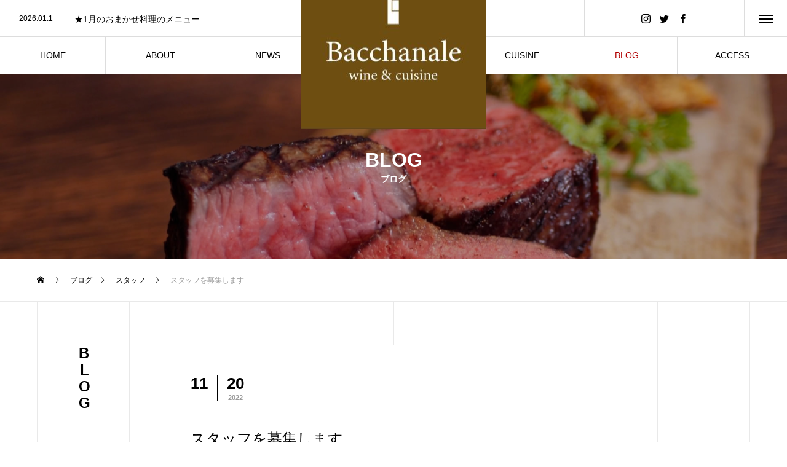

--- FILE ---
content_type: text/html; charset=UTF-8
request_url: https://bacchanale.jp/2022/11/20/recruit/
body_size: 17621
content:
<!DOCTYPE html>
<html class="pc" lang="ja">
<head>
<meta charset="UTF-8">
<!--[if IE]><meta http-equiv="X-UA-Compatible" content="IE=edge"><![endif]-->
<meta name="viewport" content="width=device-width">
<title>スタッフを募集します | BACCHANALE</title>
<meta name="description" content="【料理長候補・調理スタッフ を募集します】【 仕事内容 】料理長候補・調理スタッフはイタリアンやフレンチの調理全般をお願いします。カウンター席があるため、接客サービス業務も少しお願いします。">
<link rel="pingback" href="https://bacchanale.jp/wp/xmlrpc.php">
<link rel="shortcut icon" href="https://bacchanale.jp/wp/wp-content/uploads/2021/02/favicon.jpg">
<meta name='robots' content='max-image-preview:large' />
<link rel="alternate" type="application/rss+xml" title="BACCHANALE &raquo; フィード" href="https://bacchanale.jp/feed/" />
<link rel="alternate" type="application/rss+xml" title="BACCHANALE &raquo; コメントフィード" href="https://bacchanale.jp/comments/feed/" />
<link rel="alternate" type="application/rss+xml" title="BACCHANALE &raquo; スタッフを募集します のコメントのフィード" href="https://bacchanale.jp/2022/11/20/recruit/feed/" />
<link rel='stylesheet' id='style-css' href='https://bacchanale.jp/wp/wp-content/themes/tree_tcd081/style.css?ver=1.2.3' type='text/css' media='all' />
<link rel='stylesheet' id='wp-block-library-css' href='https://bacchanale.jp/wp/wp-includes/css/dist/block-library/style.min.css?ver=6.1.9' type='text/css' media='all' />
<link rel='stylesheet' id='classic-theme-styles-css' href='https://bacchanale.jp/wp/wp-includes/css/classic-themes.min.css?ver=1' type='text/css' media='all' />
<style id='global-styles-inline-css' type='text/css'>
body{--wp--preset--color--black: #000000;--wp--preset--color--cyan-bluish-gray: #abb8c3;--wp--preset--color--white: #ffffff;--wp--preset--color--pale-pink: #f78da7;--wp--preset--color--vivid-red: #cf2e2e;--wp--preset--color--luminous-vivid-orange: #ff6900;--wp--preset--color--luminous-vivid-amber: #fcb900;--wp--preset--color--light-green-cyan: #7bdcb5;--wp--preset--color--vivid-green-cyan: #00d084;--wp--preset--color--pale-cyan-blue: #8ed1fc;--wp--preset--color--vivid-cyan-blue: #0693e3;--wp--preset--color--vivid-purple: #9b51e0;--wp--preset--gradient--vivid-cyan-blue-to-vivid-purple: linear-gradient(135deg,rgba(6,147,227,1) 0%,rgb(155,81,224) 100%);--wp--preset--gradient--light-green-cyan-to-vivid-green-cyan: linear-gradient(135deg,rgb(122,220,180) 0%,rgb(0,208,130) 100%);--wp--preset--gradient--luminous-vivid-amber-to-luminous-vivid-orange: linear-gradient(135deg,rgba(252,185,0,1) 0%,rgba(255,105,0,1) 100%);--wp--preset--gradient--luminous-vivid-orange-to-vivid-red: linear-gradient(135deg,rgba(255,105,0,1) 0%,rgb(207,46,46) 100%);--wp--preset--gradient--very-light-gray-to-cyan-bluish-gray: linear-gradient(135deg,rgb(238,238,238) 0%,rgb(169,184,195) 100%);--wp--preset--gradient--cool-to-warm-spectrum: linear-gradient(135deg,rgb(74,234,220) 0%,rgb(151,120,209) 20%,rgb(207,42,186) 40%,rgb(238,44,130) 60%,rgb(251,105,98) 80%,rgb(254,248,76) 100%);--wp--preset--gradient--blush-light-purple: linear-gradient(135deg,rgb(255,206,236) 0%,rgb(152,150,240) 100%);--wp--preset--gradient--blush-bordeaux: linear-gradient(135deg,rgb(254,205,165) 0%,rgb(254,45,45) 50%,rgb(107,0,62) 100%);--wp--preset--gradient--luminous-dusk: linear-gradient(135deg,rgb(255,203,112) 0%,rgb(199,81,192) 50%,rgb(65,88,208) 100%);--wp--preset--gradient--pale-ocean: linear-gradient(135deg,rgb(255,245,203) 0%,rgb(182,227,212) 50%,rgb(51,167,181) 100%);--wp--preset--gradient--electric-grass: linear-gradient(135deg,rgb(202,248,128) 0%,rgb(113,206,126) 100%);--wp--preset--gradient--midnight: linear-gradient(135deg,rgb(2,3,129) 0%,rgb(40,116,252) 100%);--wp--preset--duotone--dark-grayscale: url('#wp-duotone-dark-grayscale');--wp--preset--duotone--grayscale: url('#wp-duotone-grayscale');--wp--preset--duotone--purple-yellow: url('#wp-duotone-purple-yellow');--wp--preset--duotone--blue-red: url('#wp-duotone-blue-red');--wp--preset--duotone--midnight: url('#wp-duotone-midnight');--wp--preset--duotone--magenta-yellow: url('#wp-duotone-magenta-yellow');--wp--preset--duotone--purple-green: url('#wp-duotone-purple-green');--wp--preset--duotone--blue-orange: url('#wp-duotone-blue-orange');--wp--preset--font-size--small: 13px;--wp--preset--font-size--medium: 20px;--wp--preset--font-size--large: 36px;--wp--preset--font-size--x-large: 42px;--wp--preset--spacing--20: 0.44rem;--wp--preset--spacing--30: 0.67rem;--wp--preset--spacing--40: 1rem;--wp--preset--spacing--50: 1.5rem;--wp--preset--spacing--60: 2.25rem;--wp--preset--spacing--70: 3.38rem;--wp--preset--spacing--80: 5.06rem;}:where(.is-layout-flex){gap: 0.5em;}body .is-layout-flow > .alignleft{float: left;margin-inline-start: 0;margin-inline-end: 2em;}body .is-layout-flow > .alignright{float: right;margin-inline-start: 2em;margin-inline-end: 0;}body .is-layout-flow > .aligncenter{margin-left: auto !important;margin-right: auto !important;}body .is-layout-constrained > .alignleft{float: left;margin-inline-start: 0;margin-inline-end: 2em;}body .is-layout-constrained > .alignright{float: right;margin-inline-start: 2em;margin-inline-end: 0;}body .is-layout-constrained > .aligncenter{margin-left: auto !important;margin-right: auto !important;}body .is-layout-constrained > :where(:not(.alignleft):not(.alignright):not(.alignfull)){max-width: var(--wp--style--global--content-size);margin-left: auto !important;margin-right: auto !important;}body .is-layout-constrained > .alignwide{max-width: var(--wp--style--global--wide-size);}body .is-layout-flex{display: flex;}body .is-layout-flex{flex-wrap: wrap;align-items: center;}body .is-layout-flex > *{margin: 0;}:where(.wp-block-columns.is-layout-flex){gap: 2em;}.has-black-color{color: var(--wp--preset--color--black) !important;}.has-cyan-bluish-gray-color{color: var(--wp--preset--color--cyan-bluish-gray) !important;}.has-white-color{color: var(--wp--preset--color--white) !important;}.has-pale-pink-color{color: var(--wp--preset--color--pale-pink) !important;}.has-vivid-red-color{color: var(--wp--preset--color--vivid-red) !important;}.has-luminous-vivid-orange-color{color: var(--wp--preset--color--luminous-vivid-orange) !important;}.has-luminous-vivid-amber-color{color: var(--wp--preset--color--luminous-vivid-amber) !important;}.has-light-green-cyan-color{color: var(--wp--preset--color--light-green-cyan) !important;}.has-vivid-green-cyan-color{color: var(--wp--preset--color--vivid-green-cyan) !important;}.has-pale-cyan-blue-color{color: var(--wp--preset--color--pale-cyan-blue) !important;}.has-vivid-cyan-blue-color{color: var(--wp--preset--color--vivid-cyan-blue) !important;}.has-vivid-purple-color{color: var(--wp--preset--color--vivid-purple) !important;}.has-black-background-color{background-color: var(--wp--preset--color--black) !important;}.has-cyan-bluish-gray-background-color{background-color: var(--wp--preset--color--cyan-bluish-gray) !important;}.has-white-background-color{background-color: var(--wp--preset--color--white) !important;}.has-pale-pink-background-color{background-color: var(--wp--preset--color--pale-pink) !important;}.has-vivid-red-background-color{background-color: var(--wp--preset--color--vivid-red) !important;}.has-luminous-vivid-orange-background-color{background-color: var(--wp--preset--color--luminous-vivid-orange) !important;}.has-luminous-vivid-amber-background-color{background-color: var(--wp--preset--color--luminous-vivid-amber) !important;}.has-light-green-cyan-background-color{background-color: var(--wp--preset--color--light-green-cyan) !important;}.has-vivid-green-cyan-background-color{background-color: var(--wp--preset--color--vivid-green-cyan) !important;}.has-pale-cyan-blue-background-color{background-color: var(--wp--preset--color--pale-cyan-blue) !important;}.has-vivid-cyan-blue-background-color{background-color: var(--wp--preset--color--vivid-cyan-blue) !important;}.has-vivid-purple-background-color{background-color: var(--wp--preset--color--vivid-purple) !important;}.has-black-border-color{border-color: var(--wp--preset--color--black) !important;}.has-cyan-bluish-gray-border-color{border-color: var(--wp--preset--color--cyan-bluish-gray) !important;}.has-white-border-color{border-color: var(--wp--preset--color--white) !important;}.has-pale-pink-border-color{border-color: var(--wp--preset--color--pale-pink) !important;}.has-vivid-red-border-color{border-color: var(--wp--preset--color--vivid-red) !important;}.has-luminous-vivid-orange-border-color{border-color: var(--wp--preset--color--luminous-vivid-orange) !important;}.has-luminous-vivid-amber-border-color{border-color: var(--wp--preset--color--luminous-vivid-amber) !important;}.has-light-green-cyan-border-color{border-color: var(--wp--preset--color--light-green-cyan) !important;}.has-vivid-green-cyan-border-color{border-color: var(--wp--preset--color--vivid-green-cyan) !important;}.has-pale-cyan-blue-border-color{border-color: var(--wp--preset--color--pale-cyan-blue) !important;}.has-vivid-cyan-blue-border-color{border-color: var(--wp--preset--color--vivid-cyan-blue) !important;}.has-vivid-purple-border-color{border-color: var(--wp--preset--color--vivid-purple) !important;}.has-vivid-cyan-blue-to-vivid-purple-gradient-background{background: var(--wp--preset--gradient--vivid-cyan-blue-to-vivid-purple) !important;}.has-light-green-cyan-to-vivid-green-cyan-gradient-background{background: var(--wp--preset--gradient--light-green-cyan-to-vivid-green-cyan) !important;}.has-luminous-vivid-amber-to-luminous-vivid-orange-gradient-background{background: var(--wp--preset--gradient--luminous-vivid-amber-to-luminous-vivid-orange) !important;}.has-luminous-vivid-orange-to-vivid-red-gradient-background{background: var(--wp--preset--gradient--luminous-vivid-orange-to-vivid-red) !important;}.has-very-light-gray-to-cyan-bluish-gray-gradient-background{background: var(--wp--preset--gradient--very-light-gray-to-cyan-bluish-gray) !important;}.has-cool-to-warm-spectrum-gradient-background{background: var(--wp--preset--gradient--cool-to-warm-spectrum) !important;}.has-blush-light-purple-gradient-background{background: var(--wp--preset--gradient--blush-light-purple) !important;}.has-blush-bordeaux-gradient-background{background: var(--wp--preset--gradient--blush-bordeaux) !important;}.has-luminous-dusk-gradient-background{background: var(--wp--preset--gradient--luminous-dusk) !important;}.has-pale-ocean-gradient-background{background: var(--wp--preset--gradient--pale-ocean) !important;}.has-electric-grass-gradient-background{background: var(--wp--preset--gradient--electric-grass) !important;}.has-midnight-gradient-background{background: var(--wp--preset--gradient--midnight) !important;}.has-small-font-size{font-size: var(--wp--preset--font-size--small) !important;}.has-medium-font-size{font-size: var(--wp--preset--font-size--medium) !important;}.has-large-font-size{font-size: var(--wp--preset--font-size--large) !important;}.has-x-large-font-size{font-size: var(--wp--preset--font-size--x-large) !important;}
.wp-block-navigation a:where(:not(.wp-element-button)){color: inherit;}
:where(.wp-block-columns.is-layout-flex){gap: 2em;}
.wp-block-pullquote{font-size: 1.5em;line-height: 1.6;}
</style>
<script type='text/javascript' src='https://bacchanale.jp/wp/wp-includes/js/jquery/jquery.min.js?ver=3.6.1' id='jquery-core-js'></script>
<script type='text/javascript' src='https://bacchanale.jp/wp/wp-includes/js/jquery/jquery-migrate.min.js?ver=3.3.2' id='jquery-migrate-js'></script>
<link rel="https://api.w.org/" href="https://bacchanale.jp/wp-json/" /><link rel="alternate" type="application/json" href="https://bacchanale.jp/wp-json/wp/v2/posts/803" /><link rel="canonical" href="https://bacchanale.jp/2022/11/20/recruit/" />
<link rel='shortlink' href='https://bacchanale.jp/?p=803' />
<link rel="alternate" type="application/json+oembed" href="https://bacchanale.jp/wp-json/oembed/1.0/embed?url=https%3A%2F%2Fbacchanale.jp%2F2022%2F11%2F20%2Frecruit%2F" />
<link rel="alternate" type="text/xml+oembed" href="https://bacchanale.jp/wp-json/oembed/1.0/embed?url=https%3A%2F%2Fbacchanale.jp%2F2022%2F11%2F20%2Frecruit%2F&#038;format=xml" />

<link rel="stylesheet" href="https://bacchanale.jp/wp/wp-content/themes/tree_tcd081/css/design-plus.css?ver=1.2.3">
<link rel="stylesheet" href="https://bacchanale.jp/wp/wp-content/themes/tree_tcd081/css/sns-botton.css?ver=1.2.3">
<link rel="stylesheet" media="screen and (max-width:1201px)" href="https://bacchanale.jp/wp/wp-content/themes/tree_tcd081/css/responsive.css?ver=1.2.3">
<link rel="stylesheet" media="screen and (max-width:1201px)" href="https://bacchanale.jp/wp/wp-content/themes/tree_tcd081/css/footer-bar.css?ver=1.2.3">

<script src="https://bacchanale.jp/wp/wp-content/themes/tree_tcd081/js/jquery.easing.1.4.js?ver=1.2.3"></script>
<script src="https://bacchanale.jp/wp/wp-content/themes/tree_tcd081/js/jscript.js?ver=1.2.3"></script>
<script src="https://bacchanale.jp/wp/wp-content/themes/tree_tcd081/js/comment.js?ver=1.2.3"></script>

<link rel="stylesheet" href="https://bacchanale.jp/wp/wp-content/themes/tree_tcd081/js/simplebar.css?ver=1.2.3">
<script src="https://bacchanale.jp/wp/wp-content/themes/tree_tcd081/js/simplebar.min.js?ver=1.2.3"></script>




<style type="text/css">

body, input, textarea { font-family: Arial, "ヒラギノ角ゴ ProN W3", "Hiragino Kaku Gothic ProN", "メイリオ", Meiryo, sans-serif; }

.rich_font, .p-vertical { font-family: Arial, "ヒラギノ角ゴ ProN W3", "Hiragino Kaku Gothic ProN", "メイリオ", Meiryo, sans-serif; }

.rich_font_type1 { font-family: Arial, "ヒラギノ角ゴ ProN W3", "Hiragino Kaku Gothic ProN", "メイリオ", Meiryo, sans-serif; }
.rich_font_type2 { font-family: Arial, "Hiragino Sans", "ヒラギノ角ゴ ProN", "Hiragino Kaku Gothic ProN", "游ゴシック", YuGothic, "メイリオ", Meiryo, sans-serif; font-weight:500; }
.rich_font_type3 { font-family: "Times New Roman" , "游明朝" , "Yu Mincho" , "游明朝体" , "YuMincho" , "ヒラギノ明朝 Pro W3" , "Hiragino Mincho Pro" , "HiraMinProN-W3" , "HGS明朝E" , "ＭＳ Ｐ明朝" , "MS PMincho" , serif; font-weight:500; }

.post_content, #next_prev_post { font-family: Arial, "ヒラギノ角ゴ ProN W3", "Hiragino Kaku Gothic ProN", "メイリオ", Meiryo, sans-serif; }
.widget_headline { font-family: Arial, "ヒラギノ角ゴ ProN W3", "Hiragino Kaku Gothic ProN", "メイリオ", Meiryo, sans-serif; }

#side_headline .main, .cb_side_headline .main { font-size:24px; }
#side_headline .sub, .cb_side_headline .sub { font-size:16px; }
@media screen and (max-width:750px) {
  #side_headline .main, .cb_side_headline .main { font-size:20px; }
  #side_headline .sub, .cb_side_headline .sub { font-size:14px; }
}
#header.start:after { background:#ffffff; }
#header, #header_logo, .global_menu > ul > li > a, #lang_button, #header_sns, #menu_button, #index_news { border-color:rgba(255,255,255,0.5); }
#header_logo .logo a, .global_menu > ul > li > a, #header_news a, #header_button, #menu_button:before, #header_sns li a:before, #lang_button li a { color:#ffffff; }
#header.active, #header.active #header_logo, #header.active .global_menu > ul > li > a, #header.active #lang_button, #header.active #header_sns, #header.active #menu_button, body.header_fix_mobile #header #menu_button { border-color:#dddddd; }
#header.active #header_logo .logo a, #header.active .global_menu > ul > li > a, #header.active #header_news a, #header.active #header_button, #header.active #menu_button:before, body.header_fix_mobile #header #menu_button:before, #header.active #header_sns li a:before, #header.active #lang_button li a { color:#000000; }
#header #header_logo .logo a:hover, #header .global_menu > ul > li > a:hover, #header #header_news a:hover, #header #header_button:hover, #header #menu_button:hover:before, #header #header_sns li a:hover:before, #header #lang_button li a:hover, .global_menu > ul > li.active_button > a, .global_menu > ul > li.active > a { color:#b20000 !important; }
#menu_button span { background:#ffffff; }
#header.active #menu_button span { background:#000000; }
#menu_button:hover span { background:#b20000 !important; }
body.home .global_menu > ul > li.current-menu-item > a { color:#ffffff !important; }
body.home #header.active .global_menu > ul > li.current-menu-item > a { color:#000000 !important; }
.global_menu ul ul a { color:#ffffff; background:#000000; }
.global_menu ul ul a:hover { background:#b20000; }
#drawer_menu .menu a, #drawer_menu .lang_button li { font-size:20px; }
#drawer_menu .menu a, #drawer_menu .close_button:before, #drawer_menu .header_sns a:before, #drawer_menu .menu li.current-menu-item.non_active_menu a, #drawer_menu .lang_button li a { color:#ffffff; }
#drawer_menu .menu a:hover, #drawer_menu .close_button:hover:before, #drawer_menu .header_sns a:hover:before, #drawer_menu .menu li.current-menu-item a, #drawer_menu .menu li.current-menu-item.non_active_menu a:hover, #drawer_menu .lang_button li a:hover { color:#b20000;  }
.global_menu > ul > li.current-menu-item > a { color:#b20000 !important; }
@media screen and (max-width:750px) {
  #drawer_menu .menu a, #drawer_menu .lang_button li { font-size:14px; }
}
.megamenu_menu_list .title { font-size:26px; }
.megamenu_menu_list .sub_title { font-size:12px; }
.megamenu_blog_list { background:#f8f7f6; }
.megamenu_blog_slider .title { font-size:14px; }
.megamenu_blog_list.type2 { background:#f8f7f6; }
.megamenu_blog_list.type2 .megamenu_blog_slider .title { font-size:14px; }
#footer, #footer a { color:#ffffff; }
#footer_menu, #footer_menu li, #footer_menu li:last-of-type, #copyright { border-color:rgba(255,255,255,0.3); }
.footer_info { font-size:16px; }
#return_top a:before { color:#ffffff; }
#return_top a { background:#222222; }
#return_top a:hover { background:#b20000; }
@media screen and (max-width:750px) {
  .footer_info { font-size:14px; }
}

.author_profile a.avatar img, .animate_image img, .animate_background .image, #recipe_archive .blur_image {
  width:100%; height:auto;
  -webkit-transition: transform  0.75s ease;
  transition: transform  0.75s ease;
}
.author_profile a.avatar:hover img, .animate_image:hover img, .animate_background:hover .image, #recipe_archive a:hover .blur_image {
  -webkit-transform: scale(1.2);
  transform: scale(1.2);
}



a { color:#000; }

a:hover, #header_logo a:hover, .megamenu_blog_list a:hover .title, #footer a:hover, #footer_social_link li a:hover:before, #bread_crumb a:hover, #bread_crumb li.home a:hover:after, #next_prev_post a:hover,
.megamenu_blog_slider a:hover , .megamenu_blog_slider .category a:hover, .megamenu_blog_slider_wrap .carousel_arrow:hover:before, .megamenu_menu_list .carousel_arrow:hover:before, .single_copy_title_url_btn:hover,
.p-dropdown__list li a:hover, .p-dropdown__title:hover, .p-dropdown__title:hover:after, .p-dropdown__title:hover:after, .p-dropdown__list li a:hover, .p-dropdown__list .child_menu_button:hover, .tcdw_search_box_widget .search_area .search_button:hover:before,
.tcd_category_list a:hover, .tcd_category_list .child_menu_button:hover, .styled_post_list1 a:hover .title, .index_post_list .category a:hover, #index_news a:hover, #blog_list .category a:hover, #post_title_area .category a:hover,
#post_title_area .post_meta a:hover, #single_author_title_area .author_link li a:hover:before, .author_profile a:hover, .author_profile .author_link li a:hover:before, #post_meta_bottom a:hover, .cardlink_title a:hover, .comment a:hover, .comment_form_wrapper a:hover, #searchform .submit_button:hover:before
  { color: #b20000; }

#submit_comment:hover, #cancel_comment_reply a:hover, #wp-calendar #prev a:hover, #wp-calendar #next a:hover, #wp-calendar td a:hover,
#p_readmore .button:hover, .page_navi a:hover, #post_pagination a:hover,.c-pw__btn:hover, #post_pagination a:hover, #comment_tab li a:hover
  { background-color: #b20000; }

#comment_textarea textarea:focus, .c-pw__box-input:focus, .page_navi a:hover, #post_pagination a:hover
  { border-color: #b20000; }

.post_content a { color:#707070; }
.post_content a:hover { color:#b20000; }
#main_contents { border-right:1px solid #e9e9e9; border-left:1px solid #e9e9e9; }
#main_contents:before, #main_contents:after, #main_contents_line { background:#e9e9e9; }
.index_free_space.num11{
	margin:100px auto;
        text-align:center;
}

.shopBox{
	width:640px;
	display:flex;
	justify-content:space-between;
	margin:auto;
}
.shop{text-align:center; width:300px;}


@media (max-width: 735px) {
	.shopBox{display:block; width:100%;}
	.shop{width:100%;}
}

#sub_page_header_inner h2 {
    color: #fff !important;
}

#side_headline .main, .cb_side_headline .main{
    text-orientation: upright;}
.styled_h2 {
  font-size:22px !important; text-align:left; color:#000000;   border-top:1px solid #222222;
  border-bottom:1px solid #222222;
  border-left:0px solid #222222;
  border-right:0px solid #222222;
  padding:30px 0px 30px 0px !important;
  margin:0px 0px 30px !important;
}
.styled_h3 {
  font-size:20px !important; text-align:left; color:#000000;   border-top:2px solid #222222;
  border-bottom:1px solid #dddddd;
  border-left:0px solid #dddddd;
  border-right:0px solid #dddddd;
  padding:30px 0px 30px 20px !important;
  margin:0px 0px 30px !important;
}
.styled_h4 {
  font-size:18px !important; text-align:left; color:#000000;   border-top:0px solid #dddddd;
  border-bottom:0px solid #dddddd;
  border-left:2px solid #222222;
  border-right:0px solid #dddddd;
  padding:10px 0px 10px 15px !important;
  margin:0px 0px 30px !important;
}
.styled_h5 {
  font-size:16px !important; text-align:left; color:#000000;   border-top:0px solid #dddddd;
  border-bottom:0px solid #dddddd;
  border-left:0px solid #dddddd;
  border-right:0px solid #dddddd;
  padding:15px 15px 15px 15px !important;
  margin:0px 0px 30px !important;
}
.q_custom_button1 { background: #535353; color: #ffffff !important; border-color: #535353 !important; }
.q_custom_button1:hover, .q_custom_button1:focus { background: #7d7d7d; color: #ffffff !important; border-color: #7d7d7d !important; }
.q_custom_button2 { background: #535353; color: #ffffff !important; border-color: #535353 !important; }
.q_custom_button2:hover, .q_custom_button2:focus { background: #7d7d7d; color: #ffffff !important; border-color: #7d7d7d !important; }
.q_custom_button3 { background: #535353; color: #ffffff !important; border-color: #535353 !important; }
.q_custom_button3:hover, .q_custom_button3:focus { background: #7d7d7d; color: #ffffff !important; border-color: #7d7d7d !important; }
.speech_balloon_left1 .speach_balloon_text { background-color: #ffdfdf; border-color: #ffdfdf; color: #000000 }
.speech_balloon_left1 .speach_balloon_text::before { border-right-color: #ffdfdf }
.speech_balloon_left1 .speach_balloon_text::after { border-right-color: #ffdfdf }
.speech_balloon_left2 .speach_balloon_text { background-color: #ffffff; border-color: #ff5353; color: #000000 }
.speech_balloon_left2 .speach_balloon_text::before { border-right-color: #ff5353 }
.speech_balloon_left2 .speach_balloon_text::after { border-right-color: #ffffff }
.speech_balloon_right1 .speach_balloon_text { background-color: #ccf4ff; border-color: #ccf4ff; color: #000000 }
.speech_balloon_right1 .speach_balloon_text::before { border-left-color: #ccf4ff }
.speech_balloon_right1 .speach_balloon_text::after { border-left-color: #ccf4ff }
.speech_balloon_right2 .speach_balloon_text { background-color: #ffffff; border-color: #0789b5; color: #000000 }
.speech_balloon_right2 .speach_balloon_text::before { border-left-color: #0789b5 }
.speech_balloon_right2 .speach_balloon_text::after { border-left-color: #ffffff }
.qt_google_map .pb_googlemap_custom-overlay-inner { background:#000000; color:#ffffff; }
.qt_google_map .pb_googlemap_custom-overlay-inner::after { border-color:#000000 transparent transparent transparent; }
</style>

<style id="current-page-style" type="text/css">
#sub_page_header .headline { font-size:32px; color:#0a0a0a; }
#sub_page_header .sub_title { font-size:14px; }
#post_title_area .title { font-size:24px; }
#article .post_content { font-size:16px; }
#related_post .headline { font-size:18px; }
#comments .headline { font-size:18px; }
@media screen and (max-width:750px) {
  #sub_page_header .headline { font-size:24px; }
  #sub_page_header .sub_title { font-size:12px; }
  #post_title_area .title { font-size:20px; }
  #article .post_content { font-size:14px; }
  #related_post .headline { font-size:15px; }
  #comments .headline { font-size:16px; }
}
body { background:#ffffff; }
#site_loader_logo_inner .message { font-size:16px; color:#000000; }
@media screen and (max-width:750px) {
  #site_loader_logo_inner .message { font-size:14px; }
}
</style>

<script type="text/javascript">
jQuery(document).ready(function($){

  $('.megamenu_menu_slider').slick({
    infinite: true,
    dots: false,
    arrows: false,
    slidesToShow: 3,
    slidesToScroll: 1,
    swipeToSlide: true,
    touchThreshold: 20,
    adaptiveHeight: false,
    pauseOnHover: true,
    autoplay: false,
    fade: false,
    easing: 'easeOutExpo',
    speed: 700,
    autoplaySpeed: 5000
  });
  $('.megamenu_menu_slider_wrap .prev_item').on('click', function() {
    $(this).closest('.megamenu_menu_slider_wrap').find('.megamenu_menu_slider').slick('slickPrev');
  });
  $('.megamenu_menu_slider_wrap .next_item').on('click', function() {
    $(this).closest('.megamenu_menu_slider_wrap').find('.megamenu_menu_slider').slick('slickNext');
  });

  $('.megamenu_blog_slider').slick({
    infinite: true,
    dots: false,
    arrows: false,
    slidesToShow: 4,
    slidesToScroll: 1,
    swipeToSlide: true,
    touchThreshold: 20,
    adaptiveHeight: false,
    pauseOnHover: true,
    autoplay: false,
    fade: false,
    easing: 'easeOutExpo',
    speed: 700,
    autoplaySpeed: 5000
  });
  $('.megamenu_blog_slider_wrap .prev_item').on('click', function() {
    $(this).closest('.megamenu_blog_slider_wrap').find('.megamenu_blog_slider').slick('slickPrev');
  });
  $('.megamenu_blog_slider_wrap .next_item').on('click', function() {
    $(this).closest('.megamenu_blog_slider_wrap').find('.megamenu_blog_slider').slick('slickNext');
  });

});
</script>
<script type="text/javascript">
jQuery(document).ready(function($){

  $('#header_news').slick({
    infinite: true,
    dots: false,
    arrows: false,
    slidesToShow: 1,
    slidesToScroll: 1,
    swipeToSlide: false,
    adaptiveHeight: false,
    pauseOnHover: true,
    autoplay: true,
    fade: false,
    vertical: true,
    easing: 'easeOutExpo',
    speed: 700,
    autoplaySpeed: 5000
  });

});
</script>
<!-- Google Tag Manager -->
<script>(function(w,d,s,l,i){w[l]=w[l]||[];w[l].push({'gtm.start':
new Date().getTime(),event:'gtm.js'});var f=d.getElementsByTagName(s)[0],
j=d.createElement(s),dl=l!='dataLayer'?'&l='+l:'';j.async=true;j.src=
'https://www.googletagmanager.com/gtm.js?id='+i+dl;f.parentNode.insertBefore(j,f);
})(window,document,'script','dataLayer','GTM-NZNMPSK');</script>
<!-- End Google Tag Manager -->		<style type="text/css" id="wp-custom-css">
			/*固定ページのタイトルを非表示にする*/
.post-261 .entry-title {
    display: none;
}
/*固定ページのタイトルの余白を消す*/
.post-261 header {
   margin :-1em;
}

.vipMember{
	background: #A57835 0% 0% no-repeat padding-box;
    color: #fff;
    padding-bottom: 0px;
	text-align:center;
	padding: 30px;
}
.memberTitle{
margin-top: 32px;
margin-bottom: 0!important;
font-size: 42px;
}
.memberRight{
line-height: 2;
}
.wp-block-image figcaption{
	font-size: 14px;
	text-align: center;
	font-weight:  bold;
  color: #ff0000;
}
		</style>
		</head>
<body id="body" class="post-template-default single single-post postid-803 single-format-standard header_color_type2 active_header">
<!-- Google Tag Manager (noscript) -->
<noscript><iframe src="https://www.googletagmanager.com/ns.html?id=GTM-NZNMPSK"
height="0" width="0" style="display:none;visibility:hidden"></iframe></noscript>
<!-- End Google Tag Manager (noscript) -->


<div id="container">

   <header id="header" class="active">
 
    <div id="header_logo">
   <h2 class="logo">
 <a href="https://bacchanale.jp/" title="BACCHANALE">
    <img class="pc_logo_image " src="https://bacchanale.jp/wp/wp-content/uploads/2024/10/new-rogo-mini.jpg?1768985360" alt="BACCHANALE" title="BACCHANALE" width="300" height="301" />
        <span class="mobile_logo_text" style="font-size:24px;">BACCHANALE</span>
   </a>
</h2>

  </div>

    <nav class="global_menu" id="global_menu_left">
   <ul id="menu-%e5%b7%a6%e5%81%b4%e3%81%ae%e3%83%a1%e3%83%8b%e3%83%a5%e3%83%bc" class="menu"><li id="menu-item-121" class="menu-item menu-item-type-post_type menu-item-object-page menu-item-home menu-item-121 "><a href="https://bacchanale.jp/"><span class="title no_sub_title"><span class="title_inner"><span class="main">HOME</span></span></span></a></li>
<li id="menu-item-114" class="menu-item menu-item-type-post_type menu-item-object-page menu-item-114 "><a href="https://bacchanale.jp/about/"><span class="title no_sub_title"><span class="title_inner"><span class="main">ABOUT</span></span></span></a></li>
<li id="menu-item-33" class="menu-item menu-item-type-custom menu-item-object-custom menu-item-33 "><a href="http://bacchanale.jp/news"><span class="title no_sub_title"><span class="title_inner"><span class="main">NEWS</span></span></span></a></li>
</ul>  </nav>
  
    <nav class="global_menu" id="global_menu_right">
   <ul id="menu-%e5%8f%b3%e5%81%b4%e3%81%ae%e3%83%a1%e3%83%8b%e3%83%a5%e3%83%bc" class="menu"><li id="menu-item-115" class="menu-item menu-item-type-custom menu-item-object-custom menu-item-115 "><a href="http://bacchanale.jp/menu/"><span class="title no_sub_title"><span class="title_inner"><span class="main">CUISINE</span></span></span></a></li>
<li id="menu-item-119" class="menu-item menu-item-type-post_type menu-item-object-page current_page_parent menu-item-119 current-menu-item"><a href="https://bacchanale.jp/blog/"><span class="title no_sub_title"><span class="title_inner"><span class="main">BLOG</span></span></span></a></li>
<li id="menu-item-117" class="menu-item menu-item-type-post_type menu-item-object-page menu-item-117 "><a href="https://bacchanale.jp/access/"><span class="title no_sub_title"><span class="title_inner"><span class="main">ACCESS</span></span></span></a></li>
</ul>  </nav>
  
    <div id="header_news">
      <article class="item">
    <a href="https://bacchanale.jp/news/business-day/">
     <p class="date"><time class="entry-date updated" datetime="2026-01-07T18:23:40+09:00">2026.01.1</time></p>
     <h4 class="title"><span>★1月のおまかせ料理のメニュー</span></h4>
    </a>
   </article>
     </div>
  
  <div id="header_right_top">

      <a id="header_button" class="no_sub_title" href=""></a>
   
      <ul id="header_sns" class="header_sns clearfix">
    <li class="insta"><a href="https://www.instagram.com/bacchanale2014/" rel="nofollow" target="_blank" title="Instagram"><span>Instagram</span></a></li>    <li class="twitter"><a href="https://twitter.com/otashinwine/" rel="nofollow" target="_blank" title="Twitter"><span>Twitter</span></a></li>    <li class="facebook"><a href="https://www.facebook.com/shinya.ohta.39/" rel="nofollow" target="_blank" title="Facebook"><span>Facebook</span></a></li>                   </ul>
   
   
      <a id="menu_button" href="#"><span></span><span></span><span></span></a>
   
  </div><!-- END #header_right_top -->

  
 </header>
 
  
<div id="sub_page_header" style="background:url(https://bacchanale.jp/wp/wp-content/uploads/2021/02/article_pc.jpg) no-repeat center top; background-size:cover;">
 <div id="sub_page_header_inner">
  <div class="catch_area">
      <div class="headline">
    <h2><span class="main rich_font_type1">BLOG</span><span class="sub_title rich_font_type1">ブログ</span></h2>
   </div>
     </div>
 </div>
  <div class="overlay" style="background:rgba(0,0,0,0.3);"></div>
 </div>

<div id="bread_crumb">

<ul class="clearfix" itemscope itemtype="http://schema.org/BreadcrumbList">
 <li itemprop="itemListElement" itemscope itemtype="http://schema.org/ListItem" class="home"><a itemprop="item" href="https://bacchanale.jp/"><span itemprop="name">ホーム</span></a><meta itemprop="position" content="1"></li>
 <li itemprop="itemListElement" itemscope itemtype="http://schema.org/ListItem"><a itemprop="item" href="https://bacchanale.jp/blog/"><span itemprop="name">ブログ</span></a><meta itemprop="position" content="2"></li>
  <li class="category" itemprop="itemListElement" itemscope itemtype="http://schema.org/ListItem">
    <a itemprop="item" href="https://bacchanale.jp/category/%e3%82%b9%e3%82%bf%e3%83%83%e3%83%95/"><span itemprop="name">スタッフ</span></a>
    <meta itemprop="position" content="3">
 </li>
  <li class="last" itemprop="itemListElement" itemscope itemtype="http://schema.org/ListItem"><span itemprop="name">スタッフを募集します</span><meta itemprop="position" content="4"></li>
</ul>

</div>

<div id="main_contents" class="clearfix">

  <div id="side_headline">
  <h3><span class="main rich_font_type1">BLOG</span></h3>
 </div>
 
 <div id="main_col">

  
  <article id="article">

   
      <div id="post_title_area">
        <div class="date_area clearfix">
     <p class="month">11</p>
     <p class="date"><time class="entry-date updated" datetime="2022-11-23T14:47:14+09:00"><span class="date1">20</span><span class="date2">2022</span></time></p>
    </div>
        <h1 class="title rich_font_type1 entry-title">スタッフを募集します</h1>
        <p class="category"><a href="https://bacchanale.jp/category/%e3%82%b9%e3%82%bf%e3%83%83%e3%83%95/">スタッフ</a></p>
           </div>

      <div class="single_share clearfix" id="single_share_top">
    <div class="share-type2 share-top">
 
	<div class="sns mt10">
		<ul class="type2 clearfix">
			<li class="twitter">
				<a href="http://twitter.com/share?text=%E3%82%B9%E3%82%BF%E3%83%83%E3%83%95%E3%82%92%E5%8B%9F%E9%9B%86%E3%81%97%E3%81%BE%E3%81%99&url=https%3A%2F%2Fbacchanale.jp%2F2022%2F11%2F20%2Frecruit%2F&via=&tw_p=tweetbutton&related=" onclick="javascript:window.open(this.href, '', 'menubar=no,toolbar=no,resizable=yes,scrollbars=yes,height=400,width=600');return false;"><i class="icon-twitter"></i><span class="ttl">Tweet</span><span class="share-count"></span></a>
			</li>
			<li class="facebook">
				<a href="//www.facebook.com/sharer/sharer.php?u=https://bacchanale.jp/2022/11/20/recruit/&amp;t=%E3%82%B9%E3%82%BF%E3%83%83%E3%83%95%E3%82%92%E5%8B%9F%E9%9B%86%E3%81%97%E3%81%BE%E3%81%99" class="facebook-btn-icon-link" target="blank" rel="nofollow"><i class="icon-facebook"></i><span class="ttl">Share</span><span class="share-count"></span></a>
			</li>
			<li class="hatebu">
				<a href="http://b.hatena.ne.jp/add?mode=confirm&url=https%3A%2F%2Fbacchanale.jp%2F2022%2F11%2F20%2Frecruit%2F" onclick="javascript:window.open(this.href, '', 'menubar=no,toolbar=no,resizable=yes,scrollbars=yes,height=400,width=510');return false;" ><i class="icon-hatebu"></i><span class="ttl">Hatena</span><span class="share-count"></span></a>
			</li>
			<li class="pocket">
				<a href="http://getpocket.com/edit?url=https%3A%2F%2Fbacchanale.jp%2F2022%2F11%2F20%2Frecruit%2F&title=%E3%82%B9%E3%82%BF%E3%83%83%E3%83%95%E3%82%92%E5%8B%9F%E9%9B%86%E3%81%97%E3%81%BE%E3%81%99" target="blank"><i class="icon-pocket"></i><span class="ttl">Pocket</span><span class="share-count"></span></a>
			</li>
			<li class="rss">
				<a href="https://bacchanale.jp/feed/" target="blank"><i class="icon-rss"></i><span class="ttl">RSS</span></a>
			</li>
			<li class="feedly">
				<a href="http://feedly.com/index.html#subscription%2Ffeed%2Fhttps://bacchanale.jp/feed/" target="blank"><i class="icon-feedly"></i><span class="ttl">feedly</span><span class="share-count"></span></a>
			</li>
			<li class="pinterest">
				<a rel="nofollow" target="_blank" href="https://www.pinterest.com/pin/create/button/?url=https%3A%2F%2Fbacchanale.jp%2F2022%2F11%2F20%2Frecruit%2F&media=&description=%E3%82%B9%E3%82%BF%E3%83%83%E3%83%95%E3%82%92%E5%8B%9F%E9%9B%86%E3%81%97%E3%81%BE%E3%81%99"><i class="icon-pinterest"></i><span class="ttl">Pin&nbsp;it</span></a>
			</li>
		</ul>
	</div>
</div>
   </div>
   
      <div class="single_copy_title_url" id="single_copy_title_url_top">
    <button class="single_copy_title_url_btn" data-clipboard-text="スタッフを募集します https://bacchanale.jp/2022/11/20/recruit/" data-clipboard-copied="記事のタイトルとURLをコピーしました">この記事のタイトルとURLをコピーする</button>
   </div>
   
   
   
      <div class="post_content clearfix">
    
<p class="has-medium-font-size"><strong><span class="has-inline-color has-vivid-red-color">【料理長候補・調理スタッフ を募集します】</span></strong></p>



<p><strong>【 仕事内容 】</strong><br>料理長候補・調理スタッフはイタリアンやフレンチの調理全般をお願いします。<br>カウンター席があるため、接客サービス業務も少しお願いします。<br>仕込み・仕入れ・在庫管理・原価管理 <br><strong>※就業スタートは12月からでも1月から　または月途中からでも構いません</strong></p>



<p></p>



<p><strong>【 仕事のポイント 】</strong><br>①メニュー開発に携われる。<br>お客様の多くは&#8221;美味酒肴のおまかせ料理”&amp;ワインペアリングセットをご予約されています。<br>おまかせいただいているので、ぜひあなたのアイディアを活かしてオリジナル料理に挑戦してみてください。<br>好評であればグランドメニューの新作に加えたり、お取り寄せ商品になる可能性も。<br>より多くのお客様にあなたの料理を楽しんでもらえるチャンスです。</p>



<p>②時間内に業務終了が基本。<br>メンバー制でほぼご予約いただいているので、予想外に忙しくなることはありません。<br>事前準備も万全で、滞りなく落ち着いたペースで仕事ができます。<br>オーナー自身が拘束時間の長い職場を好まないので、1日の仕事はしっかりシフト内に終了。<br>スタッフ同士お互いにフォローし合って仕事を進め、予定より少し短いこともあります。</p>



<p><strong>【バッカナールのアピールポイント】</strong><br>.｡.: *・ﾟ+.｡.: *・ﾟ+.｡.: *・ﾟ+.｡.: *・ﾟ+.｡.: *・ﾟ+.｡.: *・ﾟ+</p>



<p>ソムリエ10人中1人しか辿り着けない『シニアソムリエ』のオーナーが<br>その研ぎ澄まされた感覚で創り出す、ワインと料理の上質なマリアージュ。<br>両方の魅力を引き立てる、ソムリエならではの極上体験をご提供します。</p>



<p>.｡.: *・ﾟ+.｡.: *・ﾟ+.｡.: *・ﾟ+.｡.: *・ﾟ+.｡.: *・ﾟ+.｡.: *・ﾟ+</p>



<p>バッカナールは、世界各国200種類以上のワインとワインがさらにおいしくなるお料理たちが魅力のダイニングです。<br>ローマ神話における酒の神(バッカス)が行う宴『バッカナール』より、お酒を通じて宴のように皆で楽しめる店にしたいという思いでオープンしました。</p>



<p>店内の大きな窓から煌めく神戸の街並みと大阪湾が一望できます。<br>シックな雰囲気で設えたこの美しい非日常的空間は、登録されたメンバーさんだけの特別な場所。<br>落ち着いた大人のダイニングで、お一人おひとりに上質なおもてなしをしています。</p>



<p><strong>￣￣￣￣￣￣￣￣￣￣￣￣￣￣￣￣￣<br>大人の上質時間を演出するお料理たち</strong></p>



<hr class="wp-block-separator"/>



<p>看板料理は、特選黒毛和牛の赤身肉を分厚い塊のまま焼き上げ、旨みをたっぷり閉じ込めたビステッカ。<br>お肉本来の味をご堪能いただけるバッカナール一押しのメニューです。<br>肉料理に使う和牛は信頼ある肉の目利き師が厳選しています。</p>



<p>オーナーは自ら生産者のもとを訪れて、<br>鳥取は倉吉からは直接取引で年間販売頭数400頭程度という希少銘柄牛「オレイン55」の仕入れに成功。</p>



<p>さらに丹波からは田中畜産さんからは入手困難なオーガニックで安全かつ最高の肉質の神戸ビーフを届けてもらえるようになりました。</p>



<p>お客様へまだ見ぬ“美味しい”をご提供するために、良い素材を贅沢に使って調理しています。</p>



<figure class="wp-block-image size-large is-resized"><img decoding="async" src="http://bacchanale.jp/wp/wp-content/uploads/2022/03/ビステッカ７-1024x616.jpg" alt="" class="wp-image-552" width="434" height="260" srcset="https://bacchanale.jp/wp/wp-content/uploads/2022/03/ビステッカ７-1024x616.jpg 1024w, https://bacchanale.jp/wp/wp-content/uploads/2022/03/ビステッカ７-300x181.jpg 300w, https://bacchanale.jp/wp/wp-content/uploads/2022/03/ビステッカ７-768x462.jpg 768w, https://bacchanale.jp/wp/wp-content/uploads/2022/03/ビステッカ７-1536x924.jpg 1536w, https://bacchanale.jp/wp/wp-content/uploads/2022/03/ビステッカ７.jpg 1637w" sizes="(max-width: 434px) 100vw, 434px" /><figcaption>素晴らしい和牛はシンプルに塊焼きで</figcaption></figure>



<figure class="wp-block-image size-large is-resized"><img decoding="async" loading="lazy" src="http://bacchanale.jp/wp/wp-content/uploads/2022/03/ビステッカ２-1-1024x663.jpg" alt="" class="wp-image-578" width="432" height="279" srcset="https://bacchanale.jp/wp/wp-content/uploads/2022/03/ビステッカ２-1-1024x663.jpg 1024w, https://bacchanale.jp/wp/wp-content/uploads/2022/03/ビステッカ２-1-300x194.jpg 300w, https://bacchanale.jp/wp/wp-content/uploads/2022/03/ビステッカ２-1-768x497.jpg 768w, https://bacchanale.jp/wp/wp-content/uploads/2022/03/ビステッカ２-1-1536x995.jpg 1536w, https://bacchanale.jp/wp/wp-content/uploads/2022/03/ビステッカ２-1.jpg 2048w" sizes="(max-width: 432px) 100vw, 432px" /></figure>



<p><strong>￣￣￣￣￣￣￣￣￣￣￣￣￣￣￣￣<br>シニアソムリエと作り上げる最高の時間と空間</strong></p>



<hr class="wp-block-separator"/>



<p>当店のオーナー店主・太田はソムリエです。しかもソムリエの中で10人に1人しかいないシニアソムリエ。<br>至福のセレクトワインでバッカナールの力強い料理とのペアリングをご提案しています。</p>



<p>また、オーナーは有名ワインスクールの講師もしているため、ソムリエ資格取得を目指す方には合格するまで手厚い教育が可能で、ワインスクールに通わなくても知識と経験がしっかり身に付きます。<br>そして既に資格・経験をお持ちの方には、さらなる知識・技術が学べる職場です。</p>



<figure class="wp-block-image size-large is-resized"><img decoding="async" loading="lazy" src="http://bacchanale.jp/wp/wp-content/uploads/2022/03/ワイン提案２-1024x570.jpg" alt="" class="wp-image-558" width="474" height="263" srcset="https://bacchanale.jp/wp/wp-content/uploads/2022/03/ワイン提案２-1024x570.jpg 1024w, https://bacchanale.jp/wp/wp-content/uploads/2022/03/ワイン提案２-300x167.jpg 300w, https://bacchanale.jp/wp/wp-content/uploads/2022/03/ワイン提案２-768x427.jpg 768w, https://bacchanale.jp/wp/wp-content/uploads/2022/03/ワイン提案２-1536x855.jpg 1536w, https://bacchanale.jp/wp/wp-content/uploads/2022/03/ワイン提案２.jpg 1779w" sizes="(max-width: 474px) 100vw, 474px" /></figure>



<p><strong>￣￣￣￣￣￣￣￣￣￣￣￣￣￣￣￣<br>スタッフの将来に寄り添うサポート</strong></p>



<hr class="wp-block-separator"/>



<p>将来は自分の店を持って独立したい。<br>お店を発展させて自分も大きく成長したい。<br>安定した環境で自分の力を存分に発揮して長くお仕事がしたい。<br></p>



<p>バッカナールはそれぞれの将来のスタイルを応援したいと思っています。</p>



<p>ワイン以外にも、生産者訪問をして自分たちが使う食材に込められた想いや目利きを学ぶことができ、<br>素晴らしい食材を提供してくれる生産者さんとの繋がりという財産がきっとあなたの人生を豊かにしてくれます。</p>



<p><br>他の飲食店への勉強会なども積極的に開催していますので、学びの機会もかなり豊富。<br></p>



<p>将来独立にあたっての知識技術面や業者さんの紹介、起業ノウハウなども全面的にサポートします。<br>飲食店群雄割拠の今、料理が美味しければ…接客や雰囲気が良ければ繁盛するような単純な時代ではありません。<br>バッカナールにはお店を成功させるために持っておくべきスキルと知識があります。<br></p>



<p>バッカナールでは独立したあともより早くお店を繁盛店にできるコツを隠さず伝授していきます。</p>



<p>あなたの将来への思いを聞かせてください。<br>一緒に考えて向かっていきましょう。</p>



<p>あ、今は将来のことは考えられない、<br>でもいいんですよ。</p>



<p>一度お会いしていろいろお話をしましょう。<br>お待ちいたしております。</p>



<p><strong>━━━━━━━━━━━━━━<br><span class="has-inline-color has-vivid-red-color">オーナーからの大切なメッセージ</span><br>━━━━━━━━━━━━━</strong></p>



<figure class="wp-block-image size-large"><img decoding="async" loading="lazy" width="1024" height="449" src="http://bacchanale.jp/wp/wp-content/uploads/2021/03/a633dd4b-1024x449.jpg" alt="" class="wp-image-204" srcset="https://bacchanale.jp/wp/wp-content/uploads/2021/03/a633dd4b-1024x449.jpg 1024w, https://bacchanale.jp/wp/wp-content/uploads/2021/03/a633dd4b-300x132.jpg 300w, https://bacchanale.jp/wp/wp-content/uploads/2021/03/a633dd4b-768x337.jpg 768w, https://bacchanale.jp/wp/wp-content/uploads/2021/03/a633dd4b.jpg 1200w" sizes="(max-width: 1024px) 100vw, 1024px" /></figure>



<p>バッカナールは<br>お客さまに「非日常の上質な大人の時間」を楽しんでいただくお店です。</p>



<p>夜景がきれい、お料理がおいしい、ワインのセレクトが素敵、雰囲気がいい、スタッフとの会話が楽しい、音楽が心地いい…<br>どれもとっても大切なことで、どれか一つだけでもいけないし、どれかが欠けていても「上質な大人の時間」は実現できません。</p>



<p>バッカナールではお客様がお帰りの時に「いい時間を過ごせたよ。ありがとう」とよくおっしゃっていただけます。<br>「いい時間を過ごせた」と言ってもらえるなんて。</p>



<p>私たちのほうがお客様に「ありがとうございます」なのに「ありがとう」と言ってもらえる。<br>最高じゃないですか…。</p>



<p>私たちのお店の理念に“四方よし“というものがあります。<br>良く耳にする三方ではありません。<br>①お客様 と ②スタッフ が楽しい、嬉しい、居心地がいい。<br>だから、③お店 も ④お取引している業者さん も嬉しい。<br>それが“四方よし“。</p>



<p><br>お客様だけでもなくてバッカナールに関わる“四方”みんなが満たされる。<br>そんな場所でありたいと願っています。</p>



<p>あなたがバッカナールに加わることでより多くの人々が満たされる…そんなお店を目指しています。</p>



<p>沢山の方々に「いい時間を過ごせた」「ありがとう」といってもらえる時間と空間を私たちと一緒にお客様にお届けしましょう!</p>



<figure class="wp-block-image size-large is-resized"><img decoding="async" loading="lazy" src="http://bacchanale.jp/wp/wp-content/uploads/2021/03/access_pc_a-1024x572.jpg" alt="" class="wp-image-184" width="489" height="272" srcset="https://bacchanale.jp/wp/wp-content/uploads/2021/03/access_pc_a-1024x572.jpg 1024w, https://bacchanale.jp/wp/wp-content/uploads/2021/03/access_pc_a-300x168.jpg 300w, https://bacchanale.jp/wp/wp-content/uploads/2021/03/access_pc_a-768x429.jpg 768w, https://bacchanale.jp/wp/wp-content/uploads/2021/03/access_pc_a-1536x858.jpg 1536w, https://bacchanale.jp/wp/wp-content/uploads/2021/03/access_pc_a.jpg 1920w" sizes="(max-width: 489px) 100vw, 489px" /></figure>



<p><strong>公式ホームページ</strong><br><a href="https://bacchanale.jp/" target="_blank" rel="noreferrer noopener">https://bacchanale.jp/</a></p>



<p><strong>Youtubeチャンネル</strong><br><a href="https://www.youtube.com/channel/UC4wyWXgREhPnTxMl9Hv4n8g/videos" target="_blank" rel="noreferrer noopener">https://www.youtube.com/channel/UC4wyWXgREhPnTxMl9Hv4n8g/videos</a></p>



<p><strong>Instagram</strong>　@bacchanale2014<br><a href="https://www.instagram.com/bacchanale2014/" target="_blank" rel="noreferrer noopener">https://www.instagram.com/bacchanale2014/</a></p>



<p><strong><span class="has-inline-color has-vivid-red-color">【募集職種】</span></strong><br>★料理長候補　/ 調理補助</p>



<p>雇用形態: 正社員</p>



<p>給与: 220,000円 &#8211; 350,000円 月給<br>経験や職歴などを考慮してご相談させていただきます。</p>



<p>※正社員以外の雇用形態を希望される場合もご相談ください。</p>



<p><strong><span class="has-inline-color has-vivid-red-color">【 求める人材 】</span></strong><br>・お料理・ワインの力でお客様に喜んでもらいたいと思う人<br>・お仕事、ビジネスを通して成長したい人<br>・大人のワインダイニングでの調理業務・ワインサービス業務に興味がある<br>・調理やサービスのスキルを磨きたい<br>・自分のアイディアを形にしたい<br>・ワインやお料理の勉強がしたい</p>



<p><span class="has-inline-color has-vivid-red-color"><strong>【望ましい職歴】</strong></span><br>料理長候補は飲食店の調理（できれば1年以上）<br>調理補助は飲食店経験</p>



<p><strong><span class="has-inline-color has-vivid-red-color">【勤務時間】</span></strong><br>14:30～23:30<br>(実働8時間、休憩1時間)<br>※1日8時間以内に終わらせる方針なので残業も少なく、勤務時間もこれより短いこともあります。</p>



<p><strong><span class="has-inline-color has-black-color">[営業時間]</span></strong><br>18:00オープン   22:00クローズ　</p>



<p><strong><span class="has-inline-color has-vivid-red-color">【休暇・休日】</span></strong><br>月6～7日休み<br>※火曜定休+不定休(月2回)　例:火水or月火</p>



<p>夏季・年末年始休暇<br>冠婚葬祭</p>



<p><strong><span class="has-inline-color has-vivid-red-color">【勤務地】</span></strong><br>兵庫県神戸市灘区宮山町2丁目6-4　新六甲ビル6F</p>



<p>店舗内　すべて禁煙</p>



<p><strong><span class="has-inline-color has-vivid-red-color">【最寄り駅】</span></strong><br>阪急神戸線　六甲駅前　徒歩1分　</p>



<p><strong><span class="has-inline-color has-vivid-red-color">【待遇・福利厚生】</span></strong><br>昇給あり<br>試用期間1～2ヵ月(期間中も同給与)<br>社会保険完備<br>髪は派手で無ければ自由<br>交通費支給(上限2万円/月)<br>まかない・食事補助あり<br>希望者には自己負担なしで生産者訪問や他の飲食店での勉強会なども開催!<br>希望者には独立にあたっての知識技術面や業者紹介などノウハウを全て伝授!<br>オーナーがワインスクールの講師の為、資格取得も全面的にサポート!<br></p>



<p style="font-size:27px"><br><strong><span class="has-inline-color has-luminous-vivid-amber-color">★少しでもご興味があるならこちらにご連絡を</span></strong></p>



<p><strong>mail</strong><br><a href="mailto:vinbacchanale@yahoo.co.jp">vinbacchanale@yahoo.co.jp</a><br><strong>Tel</strong><br><a href="tel:0788565567">078-856-5567</a></p>



<p>担当　太田　まで</p>



<p></p>



<p style="font-size:27px"><strong>一度ゆっくりお話ししましょう。<br>ご連絡お待ちしてます！</strong><br><br>バッカナール　店主　太田より</p>



<figure class="wp-block-image size-large is-resized"><img decoding="async" loading="lazy" src="http://bacchanale.jp/wp/wp-content/uploads/2021/09/6S7A3661-683x1024.jpg" alt="" class="wp-image-460" width="309" height="462" srcset="https://bacchanale.jp/wp/wp-content/uploads/2021/09/6S7A3661-683x1024.jpg 683w, https://bacchanale.jp/wp/wp-content/uploads/2021/09/6S7A3661-200x300.jpg 200w" sizes="(max-width: 309px) 100vw, 309px" /></figure>
   </div>

   
      <div class="single_share clearfix" id="single_share_bottom">
    <div class="share-type1 share-btm">
 
	<div class="sns mt10 mb45">
		<ul class="type1 clearfix">
			<li class="twitter">
				<a href="http://twitter.com/share?text=%E3%82%B9%E3%82%BF%E3%83%83%E3%83%95%E3%82%92%E5%8B%9F%E9%9B%86%E3%81%97%E3%81%BE%E3%81%99&url=https%3A%2F%2Fbacchanale.jp%2F2022%2F11%2F20%2Frecruit%2F&via=&tw_p=tweetbutton&related=" onclick="javascript:window.open(this.href, '', 'menubar=no,toolbar=no,resizable=yes,scrollbars=yes,height=400,width=600');return false;"><i class="icon-twitter"></i><span class="ttl">Tweet</span><span class="share-count"></span></a>
			</li>
			<li class="facebook">
				<a href="//www.facebook.com/sharer/sharer.php?u=https://bacchanale.jp/2022/11/20/recruit/&amp;t=%E3%82%B9%E3%82%BF%E3%83%83%E3%83%95%E3%82%92%E5%8B%9F%E9%9B%86%E3%81%97%E3%81%BE%E3%81%99" class="facebook-btn-icon-link" target="blank" rel="nofollow"><i class="icon-facebook"></i><span class="ttl">Share</span><span class="share-count"></span></a>
			</li>
			<li class="hatebu">
				<a href="http://b.hatena.ne.jp/add?mode=confirm&url=https%3A%2F%2Fbacchanale.jp%2F2022%2F11%2F20%2Frecruit%2F" onclick="javascript:window.open(this.href, '', 'menubar=no,toolbar=no,resizable=yes,scrollbars=yes,height=400,width=510');return false;" ><i class="icon-hatebu"></i><span class="ttl">Hatena</span><span class="share-count"></span></a>
			</li>
			<li class="pocket">
				<a href="http://getpocket.com/edit?url=https%3A%2F%2Fbacchanale.jp%2F2022%2F11%2F20%2Frecruit%2F&title=%E3%82%B9%E3%82%BF%E3%83%83%E3%83%95%E3%82%92%E5%8B%9F%E9%9B%86%E3%81%97%E3%81%BE%E3%81%99" target="blank"><i class="icon-pocket"></i><span class="ttl">Pocket</span><span class="share-count"></span></a>
			</li>
			<li class="rss">
				<a href="https://bacchanale.jp/feed/" target="blank"><i class="icon-rss"></i><span class="ttl">RSS</span></a>
			</li>
			<li class="feedly">
				<a href="http://feedly.com/index.html#subscription%2Ffeed%2Fhttps://bacchanale.jp/feed/" target="blank"><i class="icon-feedly"></i><span class="ttl">feedly</span><span class="share-count"></span></a>
			</li>
			<li class="pinterest">
				<a rel="nofollow" target="_blank" href="https://www.pinterest.com/pin/create/button/?url=https%3A%2F%2Fbacchanale.jp%2F2022%2F11%2F20%2Frecruit%2F&media=&description=%E3%82%B9%E3%82%BF%E3%83%83%E3%83%95%E3%82%92%E5%8B%9F%E9%9B%86%E3%81%97%E3%81%BE%E3%81%99"><i class="icon-pinterest"></i><span class="ttl">Pin&nbsp;it</span></a>
			</li>
		</ul>
	</div>
</div>
   </div>
   
      <div class="single_copy_title_url" id="single_copy_title_url_bottom">
    <button class="single_copy_title_url_btn" data-clipboard-text="スタッフを募集します https://bacchanale.jp/2022/11/20/recruit/" data-clipboard-copied="記事のタイトルとURLをコピーしました">この記事のタイトルとURLをコピーする</button>
   </div>
   
   
      <div id="next_prev_post" class="clearfix">
    <div class="item prev_post clearfix">
 <a class="animate_background" href="https://bacchanale.jp/2022/06/01/niigata/">
  <div class="image_wrap">
   <div class="image" style="background:url(https://bacchanale.jp/wp/wp-content/uploads/2022/06/IMG_8794-250x250.jpg) no-repeat center center; background-size:cover;"></div>
  </div>
  <p class="title"><span>新潟に行ってきました。</span></p>
  <p class="nav">前の記事</p>
 </a>
</div>
<div class="item next_post clearfix">
 <a class="animate_background" href="https://bacchanale.jp/2022/11/28/kobe-beef-course/">
  <div class="image_wrap">
   <div class="image" style="background:url(https://bacchanale.jp/wp/wp-content/uploads/2021/09/ビステッカ７-2-250x250.png) no-repeat center center; background-size:cover;"></div>
  </div>
  <p class="title"><span>【最高の神戸ビーフ＆超贅沢トリュフたっぷりリゾットと冬の味覚満載  魅惑のコース】ご予約受付中です</span></p>
  <p class="nav">次の記事</p>
 </a>
</div>
   </div>
   
  </article><!-- END #article -->

  
  
  
    <div id="related_post">
      <div class="cb_side_headline">
    <h3><span class="main rich_font_type1">RELATED</span></h3>
   </div>
      <h3 class="headline rich_font"><span>関連記事</span></h3>
   <div class="post_list clearfix">
        <article class="item">
     <a class="link animate_background" href="https://bacchanale.jp/2021/07/25/%e5%ba%97%e4%b8%bb%e3%81%af%e3%82%b7%e3%83%8b%e3%82%a2%e2%97%8b%e2%97%8b/">
      <div class="image_wrap">
       <div class="image" style="background:url(https://bacchanale.jp/wp/wp-content/uploads/2021/07/IMG_7097-400x280.jpg) no-repeat center center; background-size:cover;"></div>
      </div>
      <div class="title_area">
       <h3 class="title"><span>店主はシニア○○</span></h3>
       <p class="date"><time class="entry-date updated" datetime="2021-07-27T17:27:00+09:00">2021.07.25</time></p>
      </div>
     </a>
    </article>
        <article class="item">
     <a class="link animate_background" href="https://bacchanale.jp/2024/08/21/recruit-3/">
      <div class="image_wrap">
       <div class="image" style="background:url(https://bacchanale.jp/wp/wp-content/themes/tree_tcd081/img/common/no_image1.gif) no-repeat center center; background-size:cover;"></div>
      </div>
      <div class="title_area">
       <h3 class="title"><span>RECRUIT</span></h3>
       <p class="date"><time class="entry-date updated" datetime="2024-08-24T14:47:54+09:00">2024.08.21</time></p>
      </div>
     </a>
    </article>
       </div><!-- END .post_list -->
  </div><!-- END #related_post -->
  
  
<div id="comments">

  <h3 class="headline rich_font">コメント</h3>

  <div id="comment_header" class="clearfix">
   <ul id="comment_tab" class="clearfix">
    <li class="active"><a href="#commentlist_wrap">0 コメント</a></li>    <li><a href="#pinglist_wrap">0 トラックバック</a></li>   </ul>
  </div>

  
      <div id="commentlist_wrap" class="tab_contents">
    <div class="comment_message">
     <p>この記事へのコメントはありません。</p>
    </div>
   </div>
   
      <div id="pinglist_wrap" class="tab_contents" style="display:none;">
    <div id="trackback_url_area">
     <label for="trackback_url">トラックバックURL</label>
     <input type="text" name="trackback_url" id="trackback_url" size="60" value="https://bacchanale.jp/2022/11/20/recruit/trackback/" readonly="readonly" onfocus="this.select()" />
    </div>
    <div class="comment_message">
     <p>この記事へのトラックバックはありません。</p>
    </div>
   </div><!-- END #pinglist_wrap -->
   

  
  <fieldset class="comment_form_wrapper" id="respond">

      <div id="cancel_comment_reply"><a rel="nofollow" id="cancel-comment-reply-link" href="/2022/11/20/recruit/#respond" style="display:none;">返信をキャンセルする。</a></div>
   
   <form action="https://bacchanale.jp/wp/wp-comments-post.php" method="post" id="commentform">

   
    <div id="guest_info">
     <div id="guest_name"><label for="author"><span>名前（例：山田 太郎）</span>( 必須 )</label><input type="text" name="author" id="author" value="" size="22" tabindex="1" aria-required='true' /></div>
     <div id="guest_email"><label for="email"><span>E-MAIL</span>( 必須 ) - 公開されません -</label><input type="text" name="email" id="email" value="" size="22" tabindex="2" aria-required='true' /></div>
     <div id="guest_url"><label for="url"><span>URL</span></label><input type="text" name="url" id="url" value="" size="22" tabindex="3" /></div>
    </div>

   
    <div id="comment_textarea">
     <textarea name="comment" id="comment" cols="50" rows="10" tabindex="4"></textarea>
    </div>

    <div id="submit_comment_wrapper">
          <input name="submit" type="submit" id="submit_comment" tabindex="5" value="コメントを書く" title="コメントを書く" />
    </div>
    <div id="input_hidden_field">
          <input type='hidden' name='comment_post_ID' value='803' id='comment_post_ID' />
<input type='hidden' name='comment_parent' id='comment_parent' value='0' />
         </div>

   </form>

  </fieldset><!-- END .comment_form_wrapper -->

  
</div><!-- END #comments -->


  </div><!-- END #main_col -->

  <div id="side_col">
 <div class="widget_content clearfix styled_post_list1_widget" id="styled_post_list1_widget-2">
<h3 class="widget_headline"><span>最近の記事</span></h3><ol class="styled_post_list1 clearfix">
 <li class="clearfix">
  <a class="clearfix animate_background" href="https://bacchanale.jp/2026/01/01/freeflow915/" style="background:none;">
      <div class="image_wrap">
    <div class="image" style="background:url(https://bacchanale.jp/wp/wp-content/uploads/2025/09/IMG_0837-1-250x250.jpg) no-repeat center center; background-size:cover;"></div>
   </div>
   <div class="title_area">
    <div class="title_area_inner">
     <h4 class="title"><span>1月12日　いろんなワイン フリーフローイベント！</span></h4>
         </div>
   </div>
  </a>
 </li>
 <li class="clearfix">
  <a class="clearfix animate_background" href="https://bacchanale.jp/2025/11/01/recruit-2/" style="background:none;">
      <div class="image_wrap">
    <div class="image" style="background:url(https://bacchanale.jp/wp/wp-content/themes/tree_tcd081/img/common/no_image1.gif) no-repeat center center; background-size:cover;"></div>
   </div>
   <div class="title_area">
    <div class="title_area_inner">
     <h4 class="title"><span>RECRUIT　パワーアップスタッフ募集！</span></h4>
         </div>
   </div>
  </a>
 </li>
</ol>
</div>
<div class="widget_content clearfix tcdw_search_box_widget" id="tcdw_search_box_widget-2">

  <div class="p-dropdown">
   <div class="p-dropdown__title">カテゴリーを選択</div>
   <ul class="p-dropdown__list">
    	<li class="cat-item cat-item-11"><a href="https://bacchanale.jp/category/%e3%81%8a%e6%96%99%e7%90%86/">お料理</a>
</li>
	<li class="cat-item cat-item-13"><a href="https://bacchanale.jp/category/%e3%81%8a%e7%9f%a5%e3%82%89%e3%81%9b/">お知らせ</a>
</li>
	<li class="cat-item cat-item-12"><a href="https://bacchanale.jp/category/%e3%82%b9%e3%82%bf%e3%83%83%e3%83%95/">スタッフ</a>
</li>
	<li class="cat-item cat-item-10"><a href="https://bacchanale.jp/category/%e3%83%af%e3%82%a4%e3%83%b3/">ワイン</a>
</li>
	<li class="cat-item cat-item-1"><a href="https://bacchanale.jp/category/%e6%9c%aa%e5%88%86%e9%a1%9e/">未分類</a>
</li>
   </ul>
  </div>

  <div class="p-dropdown">
   <div class="p-dropdown__title">月を選択</div>
    <ul class="p-dropdown__list">
     	<li><a href='https://bacchanale.jp/2026/01/'>2026年1月</a></li>
	<li><a href='https://bacchanale.jp/2025/11/'>2025年11月</a></li>
	<li><a href='https://bacchanale.jp/2025/10/'>2025年10月</a></li>
	<li><a href='https://bacchanale.jp/2025/08/'>2025年8月</a></li>
	<li><a href='https://bacchanale.jp/2025/04/'>2025年4月</a></li>
	<li><a href='https://bacchanale.jp/2024/10/'>2024年10月</a></li>
	<li><a href='https://bacchanale.jp/2024/09/'>2024年9月</a></li>
	<li><a href='https://bacchanale.jp/2024/08/'>2024年8月</a></li>
	<li><a href='https://bacchanale.jp/2024/06/'>2024年6月</a></li>
	<li><a href='https://bacchanale.jp/2024/05/'>2024年5月</a></li>
	<li><a href='https://bacchanale.jp/2024/04/'>2024年4月</a></li>
	<li><a href='https://bacchanale.jp/2024/03/'>2024年3月</a></li>
	<li><a href='https://bacchanale.jp/2024/02/'>2024年2月</a></li>
	<li><a href='https://bacchanale.jp/2024/01/'>2024年1月</a></li>
	<li><a href='https://bacchanale.jp/2023/11/'>2023年11月</a></li>
	<li><a href='https://bacchanale.jp/2023/09/'>2023年9月</a></li>
	<li><a href='https://bacchanale.jp/2022/11/'>2022年11月</a></li>
	<li><a href='https://bacchanale.jp/2022/06/'>2022年6月</a></li>
	<li><a href='https://bacchanale.jp/2022/02/'>2022年2月</a></li>
	<li><a href='https://bacchanale.jp/2021/11/'>2021年11月</a></li>
	<li><a href='https://bacchanale.jp/2021/08/'>2021年8月</a></li>
	<li><a href='https://bacchanale.jp/2021/07/'>2021年7月</a></li>
	<li><a href='https://bacchanale.jp/2021/04/'>2021年4月</a></li>
    </ul>
  </div>

  <div class="search_area">
   <form method="get" action="https://bacchanale.jp/">
    <div class="search_input"><input type="text" value="" name="s" /></div>
    <div class="search_button"><input type="submit" value="検索" /></div>
   </form>
  </div>

</div>
</div>
  <h2 style="font-size: 37px; color: #444444; text-align: center; margin-bottom: 40px;"><span class="rich_font_type1">ONLINE SHOP</span></h2>
<div class="shopBox" style="z-index: 1000; position: relative; margin-bottom: 86px;">
<div class="shop" style="margin-bottom: 10px;">
<p><a href="https://shop.bacchanale.jp/" target="_blank" rel="noopener"> <img loading="lazy" class="alignnone size-medium wp-image-82" src="//bacchanale.jp/wp/wp-content/uploads/2021/02/shop01-300x184.png" alt="" width="300" height="184" srcset="//bacchanale.jp/wp/wp-content/uploads/2021/02/shop01-300x184.png 300w, //bacchanale.jp/wp/wp-content/uploads/2021/02/shop01.png 396w" sizes="(max-width: 300px) 100vw, 300px"><br>
本店</a></p>
</div>
<div class="shop">
<p><a href="https://www.rakuten.co.jp/bacchanale" target="_blank" rel="noopener"> <img loading="lazy" class="alignnone size-medium wp-image-83" src="//bacchanale.jp/wp/wp-content/uploads/2021/02/shop02-300x184.png" alt="" width="300" height="184" srcset="//bacchanale.jp/wp/wp-content/uploads/2021/02/shop02-300x184.png 300w, //bacchanale.jp/wp/wp-content/uploads/2021/02/shop02.png 396w" sizes="(max-width: 300px) 100vw, 300px"><br>
楽天市場店</a></p>
</div>
</div>
 <div id="main_contents_line"></div>

</div><!-- END #main_contents -->


  <footer id="footer">

  
  <div id="footer_inner">

      <div id="footer_logo">
    
<h3 class="logo">
 <a href="https://bacchanale.jp/" title="BACCHANALE">
    <img class="pc_logo_image" src="https://bacchanale.jp/wp/wp-content/uploads/2024/10/new-rogo-mini.jpg?1768985360" alt="BACCHANALE" title="BACCHANALE" width="300" height="301" />
      <img class="mobile_logo_image" src="https://bacchanale.jp/wp/wp-content/uploads/2024/10/new-rogo-mini.jpg?1768985360" alt="BACCHANALE" title="BACCHANALE" width="300" height="301" />
   </a>
</h3>

   </div>
   
      <p class="footer_info pc">ワイン&amp;イタリアン<br />
Bacchanale（バッカナール）<br />
<br />
兵庫県西宮市羽衣町5－23　バートンビル１F <br />
ご予約・お問い合わせ　0798-61-6451<br />
ディナー 18:00 OPEN ～ 22:00ご入店ラスト 23：00閉店</p>
   <p class="footer_info mobile">ワイン&amp;イタリアン<br />
Bacchanale（バッカナール）<br />
<br />
兵庫県西宮市羽衣町5－23　バートンビル１F <br />
ご予約・お問い合わせ　0798-61-6451<br />
ディナー 18:00 OPEN ～ 22:00ご入店ラスト 23：00閉店</p>   
      <ul id="footer_sns" class="clearfix">
    <li class="insta"><a href="https://www.instagram.com/bacchanale2014/" rel="nofollow" target="_blank" title="Instagram"><span>Instagram</span></a></li>    <li class="twitter"><a href="https://twitter.com/otashinwine/" rel="nofollow" target="_blank" title="Twitter"><span>Twitter</span></a></li>    <li class="facebook"><a href="https://www.facebook.com/shinya.ohta.39/" rel="nofollow" target="_blank" title="Facebook"><span>Facebook</span></a></li>                   </ul>
   
  </div><!-- END #footer_inner -->

      <div id="footer_menu" class="footer_menu">
   <ul id="menu-%e3%83%95%e3%83%83%e3%82%bf%e3%83%bc%e3%83%a1%e3%83%8b%e3%83%a5%e3%83%bc" class="menu"><li id="menu-item-145" class="menu-item menu-item-type-post_type menu-item-object-page menu-item-home menu-item-145 "><a href="https://bacchanale.jp/"><span class="title no_sub_title"><span class="title_inner"><span class="main">HOME</span></span></span></a></li>
<li id="menu-item-146" class="menu-item menu-item-type-post_type menu-item-object-page menu-item-146 "><a href="https://bacchanale.jp/about/"><span class="title no_sub_title"><span class="title_inner"><span class="main">ABOUT</span></span></span></a></li>
<li id="menu-item-151" class="menu-item menu-item-type-custom menu-item-object-custom menu-item-151 "><a href="http://bacchanale.jp/news"><span class="title no_sub_title"><span class="title_inner"><span class="main">NEWS</span></span></span></a></li>
<li id="menu-item-150" class="menu-item menu-item-type-custom menu-item-object-custom menu-item-150 "><a href="http://bacchanale.jp/menu/"><span class="title no_sub_title"><span class="title_inner"><span class="main">CUISINE</span></span></span></a></li>
<li id="menu-item-148" class="menu-item menu-item-type-post_type menu-item-object-page current_page_parent menu-item-148 current-menu-item"><a href="https://bacchanale.jp/blog/"><span class="title no_sub_title"><span class="title_inner"><span class="main">BLOG</span></span></span></a></li>
<li id="menu-item-147" class="menu-item menu-item-type-post_type menu-item-object-page menu-item-147 "><a href="https://bacchanale.jp/access/"><span class="title no_sub_title"><span class="title_inner"><span class="main">ACCESS</span></span></span></a></li>
</ul>  </div>
  
    <div id="footer_overlay" style="background:rgba(0,0,0,0.3);"></div>
  
  <p id="copyright">Copyright © 2020 BACCHANALE All Rights Reserved.</p>

    <div class="footer_bg_image " style="background:url(https://bacchanale.jp/wp/wp-content/uploads/2024/10/5interior6.jpg) no-repeat center center; background-size:cover;"></div>
    
 </footer>

 
 <div id="return_top">
  <a href="#body"><span>PAGE TOP</span></a>
 </div>

 
</div><!-- #container -->

<div id="drawer_menu">
 <div class="close_button"></div>
 <div id="drawer_menu_inner">
  <h2 class="logo">
 <a href="https://bacchanale.jp/" title="BACCHANALE">
    <img class="pc_logo_image " src="https://bacchanale.jp/wp/wp-content/uploads/2024/10/new-rogo-mini.jpg?1768985360" alt="BACCHANALE" title="BACCHANALE" width="300" height="301" />
        <span class="mobile_logo_text" style="font-size:24px;">BACCHANALE</span>
   </a>
</h2>

    <nav class="menu">
   <ul id="menu-%e3%83%8f%e3%83%b3%e3%83%90%e3%83%bc%e3%82%ac%e3%83%bc%e3%83%a1%e3%83%8b%e3%83%a5%e3%83%bc" class="menu"><li id="menu-item-154" class="menu-item menu-item-type-post_type menu-item-object-page menu-item-home menu-item-154 "><a href="https://bacchanale.jp/"><span class="title no_sub_title"><span class="title_inner"><span class="main">HOME</span></span></span></a></li>
<li id="menu-item-153" class="menu-item menu-item-type-post_type menu-item-object-page menu-item-153 "><a href="https://bacchanale.jp/about/"><span class="title no_sub_title"><span class="title_inner"><span class="main">ABOUT</span></span></span></a></li>
<li id="menu-item-157" class="menu-item menu-item-type-custom menu-item-object-custom menu-item-157 "><a href="http://bacchanale.jp/news"><span class="title no_sub_title"><span class="title_inner"><span class="main">NEWS</span></span></span></a></li>
<li id="menu-item-156" class="menu-item menu-item-type-custom menu-item-object-custom menu-item-156 "><a href="http://bacchanale.jp/menu/"><span class="title no_sub_title"><span class="title_inner"><span class="main">CUISINE</span></span></span></a></li>
<li id="menu-item-155" class="menu-item menu-item-type-post_type menu-item-object-page current_page_parent menu-item-155 current-menu-item"><a href="https://bacchanale.jp/blog/"><span class="title no_sub_title"><span class="title_inner"><span class="main">BLOG</span></span></span></a></li>
<li id="menu-item-152" class="menu-item menu-item-type-post_type menu-item-object-page menu-item-152 "><a href="https://bacchanale.jp/access/"><span class="title no_sub_title"><span class="title_inner"><span class="main">ACCESS</span></span></span></a></li>
</ul>  </nav>
       </div>
 <div class="overlay" style="background:rgba(0,0,0,0.8);"></div>
 <div id="drawer_menu_bg">
   </div>
  </div>

<script>
jQuery(document).ready(function($){

  var winH = $(window).innerHeight();
  $('#page_header').css('height', winH);

  $(window).on('resize',function(){
    winH = $(window).innerHeight();
    $('#page_header').css('height', winH);
  });

  $('#main_contents_link').addClass('animate');
  $('#page_header').addClass('animate');

});
</script>


<link rel='stylesheet' id='slick-style-css' href='https://bacchanale.jp/wp/wp-content/themes/tree_tcd081/js/slick.css?ver=1.0.0' type='text/css' media='all' />
<script type='text/javascript' src='https://bacchanale.jp/wp/wp-includes/js/comment-reply.min.js?ver=6.1.9' id='comment-reply-js'></script>
<script type='text/javascript' src='https://bacchanale.jp/wp/wp-content/themes/tree_tcd081/js/copy_title_url.js?ver=1.2.3' id='copy_title_url-js'></script>
<script type='text/javascript' src='https://bacchanale.jp/wp/wp-content/themes/tree_tcd081/js/slick.min.js?ver=1.0.0' id='slick-script-js'></script>
</body>
</html>

--- FILE ---
content_type: text/css
request_url: https://bacchanale.jp/wp/wp-content/themes/tree_tcd081/css/responsive.css?ver=1.2.3
body_size: 7440
content:
@charset "utf-8";

/* ----------------------------------------------------------------------
 基本設定
---------------------------------------------------------------------- */
/* レイアウト */
#main_contents { width:auto; margin:0; padding:0 100px; border:none !important; }
#main_contents:before { left:49px; }
#main_contents:after { right:48px; }
body.home.no_index_header_content #main_contents { padding-top:100px; }
body.single #main_contents { padding-top:0; padding-bottom:50px; }
#main_col { width:auto; padding:0 0 100px 0; }
body.single-news #main_col { padding:0 0 50px 0; }
@media screen and (max-width:950px) {
  #main_contents { padding:0 40px; }
  #main_contents:before { left:79px; }
  #main_contents:after { right:78px; }
  #main_col { width:auto; padding:0 0 50px 0; }
  body.single #main_contents { padding-bottom:20px; }
}
@media screen and (max-width:750px) {
  body.single #main_contents { padding-bottom:0; }
}
@media screen and (max-width:550px) {
  #main_contents { padding:0 20px; }
  #main_contents:before { left:39px; }
  #main_contents:after { right:38px; }
  #main_col { padding:0 0 40px 0; }
}


/* サイド見出し */
#side_headline {
  line-height:1.5; position:relative; top:0px; margin:0 0 0 5px; padding-top:100px;
  left:50%; -ms-transform: translateX(-50%); -webkit-transform: translateX(-50%); transform: translateX(-50%);
}
body.single #side_headline { top:0px; }
@media screen and (max-width:950px) {
  #side_headline { padding-top:70px; }
}
@media screen and (max-width:750px) {
  #side_headline { padding-top:50px; margin:0 0 0 3px; }
}
@media screen and (max-width:550px) {
  #side_headline { padding-top:40px; }
  body.single #side_headline { display:none; }
}


/* admin bar利用時 */
body.admin-bar { padding-top:32px; }
body.admin-bar.header_fix_mobile #header { margin-top:32px; }
body.admin-bar #drawer_menu { padding-top:32px; }
.mobile body.admin-bar.header_fix_mobile { padding-top:102px; }
@media screen and (max-width:781px) {
  body.admin-bar { padding-top:46px; }
  body.admin-bar.header_fix_mobile #header { margin-top:46px; }
  body.admin-bar #drawer_menu { padding-top:46px;}
  body.admin-bar.fixed_find_menu #find_menu_wrap { top:46px; }
  body.admin-bar.fixed_find_menu { padding-top:106px; }
  .mobile body.admin-bar.header_fix_mobile { padding-top:126px; }
}




/* ----------------------------------------------------------------------
 LPページ
---------------------------------------------------------------------- */
#page_content { width:auto; max-width:860px; padding:100px 0 100px; }
@media screen and (max-width:750px) {
  #page_content { padding:70px 0 70px; }
  .lp_top_headline { font-size:24px !important; }
  .lp_top_desc { margin:0 0 60px 0; }
  .lp_top_image { margin:0 0 60px 0; }
  .lp_image_list { margin:60px 0 25px 0; }
  .lp_image_list .desc { padding:0 30px 20px; }
  .lp_list_headline { margin:0 0 62px 0; }
  .lp_list_headline h3 { font-size:24px !important; }
  .lp_list_headline p { font-size:12px; }
  .lp_list_area { padding:40px; margin:0 0 70px 0; }
  .lp_list_area .item { margin:0 0 35px 0; }
  .lp_list_area .item:last-of-type { margin-bottom:0; }
  .lp_list_area h4 { margin:0 0 5px 0 !important; font-size:16px !important; }
  .lp_address .link_button { margin:40px 0 0 0; }
  .lp_address .link_button a { min-width:220px; height:50px; line-height:50px; font-size:14px; }
}
@media screen and (max-width:550px) {
  #page_content { padding:40px 0 40px; }
  .lp_top_headline { font-size:20px !important; }
  .lp_top_desc { margin:0 0 30px 0; }
  .lp_top_image { margin:0 -20px 30px -20px; }
  .lp_image_list { margin:30px -20px 2px -20px; }
  .lp_image_list .desc { padding:0 20px 20px; }
  .lp_list_area { margin:0 0 40px 0; }
  .lp_list_headline { margin:0 0 32px 0; }
  .lp_list_area h4 { margin:0 0 5px 0 !important; font-size:14px !important; }
  .lp_address img { margin:0 auto 28px; width:80px; height:auto; }
  .lp_address .link_button { margin:30px 0 0 0; }
   #lp_header #header_logo { top:20px; }
   body.display_only_logo.page_header_logo_position_type1 #header_logo { left:20px; }
   body.display_only_logo.page_header_logo_position_type3 #header_logo { right:20px; }
}




/* ----------------------------------------------------------------------
 アクセスページ
---------------------------------------------------------------------- */
#access_page { width:auto; max-width:860px; padding:100px 0 50px; }
@media screen and (max-width:750px) {
  #access_page { padding:70px 0 20px; }
}
@media screen and (max-width:550px) {
  #access_page { padding:40px 0 10px; }
}


/* デザインコンテンツ1 */
.access_content1 .cb_side_headline { position:relative; top:0px; margin:0 0 95px 4px; right:auto; left:50%; -ms-transform: translateX(-50%); -webkit-transform: translateX(-50%); transform: translateX(-50%); }
.access_content1 .image { height:500px; }
@media screen and (max-width:950px) {
  .access_content1 { padding:0 39px 0 40px; }
  .access_content1 .desc { padding:0 30px; }
}
@media screen and (max-width:750px) {
  .access_content1 { margin:0 0 60px 0; }
  .access_content1 .cb_side_headline { margin:0 0 70px 3px !important; }
  .access_content1 .image { height:350px; }
  .access_content1 .desc { margin-top:60px; }
}
@media screen and (max-width:550px) {
  .access_content1 { margin:0 0 30px 0; padding:0 19px 0 20px; }
  .access_content1 .cb_side_headline { margin:0 0 40px 3px !important; }
  .access_content1 .image { height:200px; }
  .access_content1 .desc { margin-top:30px; }
}


/* デザインコンテンツ2 */
@media screen and (max-width:950px) {
  .access_content2 { margin:0 -40px 70px -40px; }
}
@media screen and (max-width:750px) {
  .access_content2 { margin:0 -40px 40px -40px; }
  .access_content2 .desc { padding:18px 25px; }
}
@media screen and (max-width:550px) {
  .access_content2 { margin:0 -20px 10px -20px; }
  .access_content2 .desc { padding:16px 20px; font-size:12px !important; line-height:2; }
}


/* アクセスマップ */
.access_google_map { height:500px; margin:0; width:100%; margin:0; }
.access_google_map .pb_googlemap_embed { height:500px; }
@media screen and (max-width:750px) {
  .access_content3 { position:relative; margin:0 0 45px 0; }
  .access_content3 .headline { margin:0 0 60px 0; }
  .access_google_map { height:400px; }
  .access_google_map .pb_googlemap_embed { height:400px; }
  .access_content3 .link_button { margin:40px 0 0 0; }
  .access_content3 .link_button a { min-width:220px; height:50px; line-height:50px; font-size:14px; }
  .access_content3 .desc_area { padding:0 70px; }
  .access_content3 .logo_image { margin:70px 0 0 0; }
}
@media screen and (max-width:550px) {
  .access_content3 { margin:0 0 30px 0; }
  .access_content3 .headline { margin:0 0 30px 0; }
  .access_google_map { height:316px; width:-webkit-calc(100% - 4px); width:calc(100% - 4px); border:2px solid #ddd; }
  .access_google_map .pb_googlemap_embed { height:316px; }
  .access_content3 .logo_image { margin:40px 0 0 0; }
  .access_content3 .desc_area { padding:0 40px; }
  .access_content3 .desc { margin-top:30px; }
  .access_content3 .tel_area { margin-top:30px; }
  .access_content3 .number { margin:12px 0 0 0; }
}




/* ----------------------------------------------------------------------
 デザインページ２
---------------------------------------------------------------------- */
#design_content2 { width:auto; max-width:860px; padding:100px 0 50px; }
@media screen and (max-width:750px) {
  #design_content2 { padding:70px 0 10px; }
}
@media screen and (max-width:550px) {
  #design_content2 { padding:40px 0 10px; }
}


/* デザインコンテンツ1 */
.design2_content1 .cb_side_headline, .design2_content1.layout_type2 .cb_side_headline, .design2_content1.no_headline .cb_side_headline { position:relative; top:0px; margin:0 0 95px 4px; right:auto; left:50%; -ms-transform: translateX(-50%); -webkit-transform: translateX(-50%); transform: translateX(-50%); }
@media screen and (max-width:950px) {
  .design2_content1 { margin:0 39px 50px 39px; }
  .design2_content1 .desc { padding:0 30px; }
}
@media screen and (max-width:750px) {
  .design2_content1 .cb_side_headline, .design2_content1.layout_type2 .cb_side_headline, .design2_content1.no_headline .cb_side_headline { margin:0 0 69px 4px !important; }
  .design2_content1 .headline { margin:0 0 60px 0; }
  .design2_content1 { margin:0 39px 50px 39px; }
  .design2_content1 .desc { margin-top:60px; }
  .design2_content1 .tel_number { margin-top:60px; }
}
@media screen and (max-width:550px) {
  .design2_content1 .cb_side_headline, .design2_content1.layout_type2 .cb_side_headline, .design2_content1.no_headline .cb_side_headline { margin:0 0 39px 3px !important; }
  .design2_content1 { margin:0 19px 20px 20px; }
  .design2_content1 .headline { margin:-10px 0 40px 0; }
  .design2_content1 .desc { margin-top:35px; padding:0 20px; }
  .design2_content1 .tel_number { margin-top:33px; }
}


/* デザインコンテンツ2 */
.design2_content2 { margin:0 -147px 90px -147px; width:auto; height:460px; }
.design2_content2_inner { width:100%; height:460px; position:relative; }
.design2_content2 .catch { padding:0 50px; left:0; }
@media screen and (max-width:950px) {
  .design2_content2 { margin:0 -40px 90px -40px; height:300px; }
  .design2_content2_inner { height:300px; }
}
@media screen and (max-width:750px) {
  .design2_content2 { margin:0 -40px 70px -40px; height:250px; }
  .design2_content2_inner { height:250px; }
}
@media screen and (max-width:550px) {
  .design2_content2 { margin:0 -40px 40px -40px; height:160px; }
  .design2_content2_inner { height:160px; }
}


/* デザインコンテンツ3 */
.design2_content3 .list_area { margin:95px 38px 0 39px; }
.design2_content3 .list_area.list_num3 { margin:95px 0 0 -51px; width:calc(100% + 105px); }
.design2_content3 .list_num2 .item { width:calc(50% - 25px); }
.design2_content3 .list_num2 .item:nth-child(1) { margin-right:50px; }
.design2_content3 .list_num3 .item { width:calc(100% / 3 - 14px); }
.design2_content3 .list_num3 .item:nth-child(1), .design2_content3 .list_num3 .item:nth-child(2) { margin-right:20px; }
@media screen and (max-width:950px) {
  .design2_content3 .list_area.list_num3 { margin:60px 38px 0 39px; width:auto; display:block; }
  .design2_content3 .list_num3 .item { width:100%; }
  .design2_content3 .list_num3 .item:nth-child(1), .design2_content3 .list_num3 .item:nth-child(2) { margin:0 0 40px 0; }
}
@media screen and (max-width:750px) {
  .design2_content3 { position:relative; margin:0 0 70px 0; }
  .design2_content3 .desc { margin:50px 70px 0; }
  .design2_content3 .list_area { margin:60px 38px 0 39px; display:block; }
  .design2_content3 .list_num2 .item { width:100%; }
  .design2_content3 .list_num2 .item:nth-child(1) { margin:0 0 20px 0; }
  .design2_content3 .list_num3 .item:nth-child(1), .design2_content3 .list_num3 .item:nth-child(2) { margin:0 0 20px 0; }
}
@media screen and (max-width:550px) {
  .design2_content3 { margin:0 0 40px 0; }
  .design2_content3 .headline { margin-top:-10px; }
  .design2_content3 .desc { margin:20px 0 0 0; padding:0 40px; }
  .design2_content3 .list_area { margin:30px 0 0 0; }
  .design2_content3 .list_area.list_num3 { margin:30px 0 0 0; }
  .design2_content3 .list_headline { height:50px; line-height:50px; }
  .design2_content3 .content { padding:25px 30px; }
}




/* ----------------------------------------------------------------------
 デザインページ１
---------------------------------------------------------------------- */
#design_content1 { width:auto; max-width:860px; padding:100px 0 50px; }
.design1_content1 .cb_side_headline { position:relative; top:0px; margin:0 0 95px 4px; right:auto !important; left:50% !important; -ms-transform: translateX(-50%); -webkit-transform: translateX(-50%); transform: translateX(-50%); }
.design1_content1 .image { width:50%; height:50%; }
.design1_content1 .catch_area { padding:40px 40px; }
@media screen and (max-width:750px) {
  #design_content1 { padding:70px 0 20px; }
  .design1_content1 .cb_side_headline, .design1_content1:nth-child(2n) .cb_side_headline { margin:0 0 65px 4px !important; }
  .design1_content1 { margin:0 -40px 20px; }
  .design1_content1:last-of-type { margin:0 -40px 0; }
  .design1_content1 .catch_area { padding:30px 30px; }
  .design1_content1 .catch_area .desc { margin-top:22px; }
}
@media screen and (max-width:550px) {
  #design_content1 { padding:40px 0 20px; }
  .design1_content1 .cb_side_headline, .design1_content1:nth-child(2n) .cb_side_headline { margin:0 0 38px 4px !important; }
  .design1_content1 .image2 { margin-bottom:0%; }
  .design1_content1.layout_type2 .image1 { margin-bottom:0%; }
  .design1_content1 .catch_area { width:100%; padding:30px 75px 10px; }
  .design1_content1.layout_type2 .catch_area { float:none; }
}



/* ----------------------------------------------------------------------
 トップページ（ヘッダーコンテンツ）
---------------------------------------------------------------------- */

/* キャプション */
#index_slider .caption { padding:0 50px; width:auto; max-width:860px; }
@media screen and (max-width:750px) {
  #index_slider .caption { padding:0 70px; }
  #index_slider .button { font-size:14px; min-width:220px; height:50px; line-height:50px; padding:0 30px; }
}
@media screen and (max-width:550px) {
  #index_slider .desc { margin-top:18px; }
  #index_slider .item .image.pc { display:none; }
  #index_slider .item .image.mobile { display:block; }
  #index_slider .catch_image img.pc { display:none; }
  #index_slider .catch_image img.mobile { display:inline-block; }
  #index_slider .catch_image.use_catch_bg { width:130px; height:130px; }
  #index_slider .button { margin-top:18px; }
}


/*  ボタン */
body.home #main_contents_link { display:none !important; }


/* お知らせ */
#index_news { opacity:0; display:block; height:59px; width:100%; position:absolute; left:0px; bottom:0px; overflow:hidden; border-top:1px solid rgba(255,255,255,0.3); z-index: 999; }
#index_news_slider { height:35px; overflow:hidden; top:12px; }
#index_news a {
  display:block; color:#fff; padding:0 20px;
  -webkit-box-sizing:border-box; box-sizing:border-box;
}
#index_news a .date { font-size:10px; margin:0 0 9px 0; color:#fff !important; }
#index_news a .title {
  font-size:12px; font-weight:500;
  overflow:hidden; white-space:nowrap; text-overflow:ellipsis; visibility:visible;  
}
#index_news.animate {
  -webkit-animation: opacityAnimation 1.0s ease forwards 2.0s;
  animation: opacityAnimation 1.0s ease forwards 2.0s;
}
#index_news.first_animate {
  -webkit-animation: opacityAnimation 1.0s ease forwards 3.0s !important;
  animation: opacityAnimation 1.0s ease forwards 3.0s !important;
}





/* ----------------------------------------------------------------------
 トップページ（コンテンツビルダー）
---------------------------------------------------------------------- */
/* 共通パーツ */
.cb_contents_inner { width:auto; }
.cb_side_headline, .index_design_content.layout_type1 .cb_side_headline, .index_post_list .cb_side_headline { position:relative; top:0px; margin:0 0 95px 4px; right:auto; left:50%; -ms-transform: translateX(-50%); -webkit-transform: translateX(-50%); transform: translateX(-50%); }
@media screen and (max-width:750px) {
  .cb_side_headline { margin:0 0 35px 3px !important; }
  .cb_contents .link_button a { min-width:220px; height:50px; line-height:50px; font-size:14px; }
}


/* フリースペース */
@media screen and (max-width:750px) {
  .index_free_space { padding:0 35px; }
}


/* デザインコンテンツ */
.index_design_content.cb_contents:nth-last-of-type(2) { padding-bottom:100px; }
.index_design_content .image_wrap { height:500px; margin-bottom:-150px; }
.index_design_content .image { width:100%; left:auto; right:-100px; }
.index_design_content .content_area { width:calc(50% + 100px); padding:61px 50px 57px; left:-100px; top:0; }
.index_design_content .link_button { margin-top:100px; }
.index_design_content.layout_type1 .content_area { left:auto; right:-50%; }
.index_design_content.layout_type1 .image { left:-100px; right:auto; }
@media screen and (max-width:950px) {
  .index_design_content .image { right:-40px; }
  .index_design_content .content_area { width:calc(50% + 50px); left:-50px; }
}
@media screen and (max-width:750px) {
  .index_design_content { padding:40px 0 !important; }
  .index_design_content .image_wrap { height:400px; margin-bottom:-100px; }
  .index_design_content .image { left:40px; right:auto; }
  .index_design_content .content_area { width:calc(100% + 2px); padding:61px 50px 57px; left:-40px; top:0; }
  .index_design_content .content_area .desc { margin:20px 0 0 0; }
  .index_design_content .link_button { margin-top:40px; }
  .index_design_content.layout_type1 .content_area { left:40px; right:auto; }
  .index_design_content.layout_type1 .image { width:calc(100% + 1px); left:-40px; }
}
@media screen and (max-width:550px) {
  .index_design_content .image_wrap { height:240px; margin-bottom:-40px; }
  .index_design_content .image { left:20px; }
  .index_design_content .content_area { width:calc(100% + 2px); padding:23px 30px 23px; left:-20px; top:0; }
  .index_design_content .content_area .desc { margin-top:10px;}
  .index_design_content.layout_type1 .content_area { left:20px; right:auto; }
}
/*
.index_design_content .content_area { top:70px; }
.index_design_content .content_area.active { top:0px; }
*/


/* メッセージ */
.index_message .cb_contents_inner { width:auto; }
.index_message .cb_contents_inner .catch { width:auto; padding:0; display:table; margin:0 auto; }
.index_message.layout_type2 .catch { float:none; }
@media screen and (max-width:550px) {
  .index_message .cb_contents_inner { width:auto; margin:0 14px; }
  .index_message .cb_contents_inner .catch { display:block; padding:0 20px; margin:0; line-height:2; }
}


/* 画像スライダー */
.cb_image_slider { width:auto; margin:0 -51px; position:relative; }
.index_image_slider .content_area { width:auto; }
@media screen and (max-width:950px) {
  .cb_image_slider { width:auto; margin:0 39px; height:450px; }
  .cb_image_slider .animate_background { height:450px; }
  .cb_image_slider .image_wrap { height:450px; }
  .index_image_slider .content_area { padding:40px 70px; margin:0; }
  .index_image_slider .content_area .catch { float:none; width:auto; padding:0; }
  .index_image_slider .content_area .desc { float:none; width:auto; padding:0; margin-top:20px; }
}
@media screen and (max-width:750px) {
  .index_image_slider { padding:40px 0; }
  .cb_image_slider { width:auto; height:350px; margin:0 39px 0 40px; }
  .cb_image_slider .animate_background { height:350px; }
  .cb_image_slider .image_wrap { height:350px; }
}
@media screen and (max-width:550px) {
  .cb_image_slider { width:auto; height:220px; margin:0; }
  .cb_image_slider .animate_background { height:220px; }
  .cb_image_slider .image_wrap { height:220px; }
  .index_image_slider .content_area { padding:35px 40px; margin:0; }
}


/* 記事スライダー */
.index_post_list .post_list_area { max-width:860px; width:auto; margin:0 auto; }
.index_post_list .post_list { width:auto; margin:0 auto; }
@media screen and (max-width:750px) {
  .index_post_list { padding:40px 0; }
  .index_post_list .headline { margin:-10px 0 30px 0; }
  .index_post_list .post_list_area { margin:0 19px; padding:0 0 70px 0; }
  .index_post_list .post_list .item { margin:0 20px; }
  .index_post_list .image_link { height:160px; }
  .index_post_list .title_area { height:105px; padding:15px 20px; }
  .index_post_list .date_area .month { font-size:20px; }
  .index_post_list .date_area .date1 { font-size:20px; }
  .index_post_list .date_area .date2 { font-size:10px; color:#999; }
  .index_post_list .slick-dots { bottom:-42px; }
}
@media screen and (max-width:550px) {
  .index_post_list .post_list_area { margin:0 -12px; }
  .index_post_list .post_list .item { margin:0 14px; }
  .index_post_list .image_link { height:95px; }
  .index_post_list .title_area { height:118px; padding:15px 15px; }
  .index_post_list .title { line-height:1.6; max-height:4.8em; }
  .index_post_list .title span { -webkit-line-clamp:3; }
  .index_post_list .date_area { margin-bottom:13px; }
  .index_post_list .date_area .date { padding:0 0 0 10px; margin:0 0 0 10px; }
}




/* ----------------------------------------------------------------------
 メニュー　詳細ページ
---------------------------------------------------------------------- */
#menu_single { width:auto; max-width:860px; margin:0 auto; padding:100px 0; }
.menu_content1 { position:relative; margin:0 0 100px 0; }
.menu_content1:last-of-type { margin-bottom:0; }
.menu_content3 { margin:0 auto 100px; }
@media screen and (max-width:950px) {
  .menu_content3 { width:auto; }
}
@media screen and (max-width:750px) {
  #menu_single { padding:70px 0; }
  .menu_content1 { margin:0 0 60px 0; }
  .menu_content3 { margin:0 0 60px 0; }
  .menu_content3 a { display:block; padding:40px; }
  .menu_content3 img { margin:0 auto 25px; display:block; max-width:100px; height:auto; }
  .menu_content3 .catch { text-align:center; }
}
@media screen and (max-width:550px) {
  #menu_single { padding:40px 0; }
  .menu_content1 { margin:0 0 40px 0; }
  .menu_content3 { margin:0 0 40px 0; }
  .menu_content3 a { padding:30px 30px 25px; }
}


/* 説明文 */
#top_desc { margin:-12px 0 90px; }
@media screen and (max-width:750px) {
  #top_desc { margin:-12px 70px 50px; }
}
@media screen and (max-width:550px) {
  #top_desc { margin:-10px 40px 20px; }
}


/* 画像エリア */
.menu_content1 .top_headline { margin:0 0 85px 0; }
.menu_content1 .cb_side_headline, .menu_content1.side_headline_type2 .cb_side_headline { position:relative; top:0px; margin:0 0 95px 4px; right:auto; left:50%; -ms-transform: translateX(-50%); -webkit-transform: translateX(-50%); transform: translateX(-50%); }
.menu_content1.image_layout_type2 .item:nth-child(even){ margin-top:16%; }
.menu_content1.image_layout_type3 .item:nth-child(odd){ margin-top:16%; }
#menu_single .cb_side_headline.menu_animate_item { position:relative; }
@media screen and (max-width:750px) {
  .menu_content1 .top_headline { margin:0 0 55px 0; }
  .menu_content1 .cb_side_headline { margin:0 0 65px 4px !important; }
  .menu_content1 .image_area { margin:0 -40px; }
  .menu_content1 .image_area .desc { font-size:14px; padding:30px 30px; }
}
@media screen and (max-width:550px) {
  .menu_content1 .top_headline { margin:0 0 27px 0; }
  .menu_content1 .cb_side_headline { margin:0 0 35px 4px !important; }
  .menu_content1 .image_area { margin:0 -20px; }
  .menu_content1 .image_area .desc { font-size:12px; padding:15px 18px 10px; line-height:2; }
}


/* 情報エリア */
.menu_content1 .data_list { margin:70px 38px 0; }
.menu_content1 .data_list .headline { margin:0 0 53px 0; }
.menu_content1 .data_list dt { width:calc(100% - 120px); }
.menu_content1 .data_list dd { -webkit-width:120px; width:120px; }
@media screen and (max-width:750px) {
  .menu_content1 .data_list { padding:35px 40px 40px; margin:40px 0 0; }
  .menu_content1 .data_list .headline { margin:0 0 33px 0; }
}
@media screen and (max-width:550px) {
  .menu_content1 .data_list { padding:25px 27px 30px; margin:15px 0 0; }
  .menu_content1 .data_list .headline { margin:0 0 23px 0; }
  .menu_content1 .data_list dl { font-size:12px; }
  .menu_content1 .data_list dd, .menu_content1 .data_list dt { line-height:2; padding:9px 0 6px; }
}




/* ----------------------------------------------------------------------
 メニュー　アーカイブページ
---------------------------------------------------------------------- */

/* ボタンエリア */
#menu_archive_button ol { width:auto; margin:0 auto; }
#menu_archive_button ol li a { border-left:none; }
#menu_archive_button ol.type1 li:nth-child(3n) a { border-right:none; }
#menu_archive_button ol.type2 li:nth-child(4n) a { border-right:none; }
@media screen and (max-width:950px) {
  #menu_archive_button ol { border:none; }
  #menu_archive_button a { height:50px; }
  #menu_archive_button ol li { width:calc(100% / 3 + 1px) !important; }
  #menu_archive_button ol.type2 li:nth-child(4n) a { border-right:1px solid #ddd; }
  #menu_archive_button ol.type2 li:nth-child(3n) a { border-right:none; }
  #menu_archive_button .sub { display:none; }
}


/* メニューエリア */
#menu_archive { width:auto; padding:100px 0; }
#menu_list .cb_side_headline, #menu_list .item:nth-child(2n) .cb_side_headline { position:relative; top:0px; margin:0 0 95px 4px; right:auto; left:50%; -ms-transform: translateX(-50%); -webkit-transform: translateX(-50%); transform: translateX(-50%); }
#menu_list .large_image { width:calc(100% + 80px); height:500px; left:80px; }
#menu_list .small_image { width:calc(50% + 161px); height:350px; left:-161px; margin-top:-175px; }
#menu_list .item:nth-child(2n) .large_image { right:161px; }
#menu_list .catch {
  display:inline-block; width:auto; padding:0; position:relative; margin:100px 0 0 0; float:none;
  left:50%; -ms-transform: translateX(-50%); -webkit-transform: translateX(-50%); transform: translateX(-50%);
}
#menu_list .cb_side_headline.menu_animate_item { position:relative; top:70px !important; }
#menu_list .cb_side_headline.menu_animate_item.active { top:0px !important; } 
@media screen and (max-width:950px) {
  #menu_list .large_image { width:100%; height:400px; left:40px; }
  #menu_list .small_image { width:calc(50% + 40px); left:-40px; height:300px; margin-top:-150px; }
  #menu_list .desc { margin:-12px 10px 100px; }
}
@media screen and (max-width:750px) {
  #menu_archive { width:auto; padding:70px 0; }
  #menu_list .item { position:relative; margin-bottom:100px; }
  #menu_list .desc { margin:-12px 10px 60px; }
  #menu_list .cb_side_headline, #menu_list .item:nth-child(2n) .cb_side_headline { margin:0 0 65px 4px; } 
  #menu_list .catch { margin-top:65px; padding:0 70px; }
  #menu_list .link_button { margin-top:70px; }
  #menu_list .link_button a { min-width:220px; height:50px; line-height:50px; font-size:14px; }
}
@media screen and (max-width:550px) {
  #menu_archive { padding:40px 0; }
  #menu_list .item { position:relative; margin-bottom:40px; }
  #menu_list .title { margin:0 0 5px 0; }
  #menu_list .desc { margin:-12px 10px 30px; }
  #menu_list .cb_side_headline, #menu_list .item:nth-child(2n) .cb_side_headline { margin:0 0 35px 4px; } 
  #menu_list .large_image { width:100%; height:210px; left:20px; }
  #menu_list .item:nth-child(2n) .large_image { right:20px; width:calc(100% + 1px); }
  #menu_list .small_image { width:calc(50% + 66px); left:-65px; height:135px; margin-top:-67px; }
  #menu_list .catch { margin-top:32px; padding:0 40px; }
  #menu_list .link_button { margin-top:30px; }
}



/* ----------------------------------------------------------------------
 ページヘッダー
---------------------------------------------------------------------- */
#page_header { }
#page_header_inner { width:auto; }
#page_header .catch_area { padding:0 30px; -webkit-box-sizing:border-box; box-sizing:border-box; }
#page_header .headline { width:170px; height:170px; }
@media screen and (max-width:550px) {
  #page_header .headline { width:130px; height:130px; }
  #page_header .desc { margin-top:20px;}
  #page_header .desc.pc { display:none; }
  #page_header .desc.mobile { display:block; }
  #page_header .image.pc { display:none; }
  #page_header .image.mobile { display:block; }
  #page_header .catch { margin-bottom:-15px; }
}


/* サブページ用 */
#sub_page_header { height:300px; }
#sub_page_header_inner { width:auto; height:240px; margin-top:60px; }
@media screen and (max-width:750px) {
  #sub_page_header { height:260px; }
  #sub_page_header_inner { height:200px; }
}
@media screen and (max-width:550px) {
  #sub_page_header { height:220px; }
  #sub_page_header_inner { height:160px; }
}




/* ----------------------------------------------------------------------
 お知らせ　アーカイブページ
---------------------------------------------------------------------- */
#news_archive { max-width:760px; width:auto; padding:100px 0 70px; }
#news_list .image_wrap { width:45%; height:200px; }
#news_list .title_area { width:55%; height:200px; }
@media screen and (max-width:950px) {
  #news_archive { padding:70px 0 70px; }
  #news_list .title { padding:0 40px; line-height:1.8; max-height:5.4em; }
  #news_list .title span { -webkit-line-clamp:3; }
}
@media screen and (max-width:750px) {
  #news_archive { padding:50px 0 50px; }
  #news_list .image_wrap { width:45%; height:160px; }
  #news_list .title_area { width:55%; height:160px; }
}
@media screen and (max-width:550px) {
  #news_archive { padding:40px 0 40px; }
  #news_list .item { margin:0 0 25px 0; position:relative; padding:50px 0 0 0; }
  #news_list .image_wrap { width:50%; height:96px; }
  #news_list .title_area { width:50%; height:96px; }
  #news_list .title { padding:1px 20px 0; }
  #news_list .date_area .month { font-size:20px; }
  #news_list .date_area .date { padding:0 0 0 10px; margin:0 0 0 10px; }
  #news_list .date_area .date1 { font-size:20px; }
  #news_list .date_area .date2 { margin:5px 0 0 0; font-size:9px; }
  #news_list .date_area .date3 { left:1px; }
}




/* ----------------------------------------------------------------------
 ブログアーカイブページ
---------------------------------------------------------------------- */
#blog_archive { max-width:760px; width:auto; padding:100px 0 70px; }
@media screen and (max-width:950px) {
  #blog_archive { width:auto; padding:70px 0 70px; }
}
@media screen and (max-width:750px) {
  #blog_list .item { width:calc(50% - 15px); float:left; margin:0 30px 50px 0; }
  #blog_list .image_link { height:170px; }
}
@media screen and (max-width:550px) {
  #blog_archive { padding:40px 0 40px; }
  #blog_list .item { margin:0 30px 25px 0; }
  #blog_list .image_link { height:96px; }
  #blog_list .title_area { height:112px; padding:10px 15px; }
  #blog_list .title { line-height:1.6; max-height:5.4em; }
  #blog_list .title span { -webkit-line-clamp:3; }
  #blog_list .date_area { margin:0 0 15px 0; }
  #blog_list .date_area .month { font-size:20px; }
  #blog_list .date_area .date { padding:0 0 0 10px; margin:0 0 0 10px; }
  #blog_list .date_area .date1 { font-size:20px; }
  #blog_list .date_area .date2 { margin:5px 0 0 0; font-size:9px; }
  #blog_list .category { margin-top:5px; }
}


/* ページナビ */
.page_navi { margin:50px 0 30px 0; }
body.post-type-archive-news .page_navi { margin-top:100px; }
@media screen and (max-width:950px) {
  .page_navi { margin:20px 0 0 0; }
  body.post-type-archive-news .page_navi { margin-top:70px; }
}
@media screen and (max-width:750px) {
  body.post-type-archive-news .page_navi { margin-top:50px; }
}
@media screen and (max-width:550px) {
  body.post-type-archive-news .page_navi { margin-top:40px; }
}



/* ----------------------------------------------------------------------
 ヘッダー
---------------------------------------------------------------------- */
#header { height:60px; }
#header.active { border-bottom:1px solid #ddd; }
body.single #header { position:absolute; }
body.use_mobile_header_fix #header { position:fixed; }
.header_fix_mobile #header {
  position:fixed !important; top:0px; left:0px; z-index:500; width:100%; box-shadow:0 0 15px 5px rgba(0,0,0,0.1);
}
#header.start:after { height:60px; top:-60px; }
body.header_fix_mobile #header:after { top:0px; }
body.single.use_header_fix { padding-top:0px; }
body.single.use_mobile_header_fix { padding-top:0px; }


/* ロゴ */
#header_logo { height:60px; width:100%; border:none; text-align:center; }
#header_logo .logo { width:100%; line-height:1; margin:0; padding:0; font-weight:500; display:block; }
#header_logo .pc_logo_image { display:none; }
#header_logo .pc_logo_text { display:none; }
#header.active #header_logo .pc_logo_image.type1 { display:none; }
#header.active #header_logo .pc_logo_image.type2 { display:none; }
#header_logo .mobile_logo_image { display:block; }
#header_logo .mobile_logo_text { display:block; line-height:60px; }
#header_logo .mobile_logo_image.type2 { display:none; }
#header.active #header_logo .mobile_logo_image.type1 { display:none; }
#header.active #header_logo .mobile_logo_image.type2 { display:block; }
.header_fix_mobile #header_logo .mobile_logo_image.type1 { display:none; }
.header_fix_mobile #header_logo .mobile_logo_image.type2 { display:block; }


/* グローバルメニュー */
.global_menu { display:none; }


/* お知らせ */
#header_news { display:none; }


/* サイトの説明文 */
#site_description { display:none; }

  
/* 右上のエリア */
#header_right_top { height:60px; width:auto; display:block; z-index:30; }
#header_button { display:none; }
#header_sns { display:none; }
#lang_button { display:none; }
#menu_button { width:60px; height:60px; line-height:60px; z-index:200; border:none; }


/* パンくずリンク */
#bread_crumb { height:auto; padding:0 40px; }
#bread_crumb ul { width:auto; }
#bread_crumb li { font-size:12px; }
#bread_crumb li a { height:48px; line-height:48px; }
#bread_crumb li:after { height:48px; line-height:48px; margin:0 5px; }
#bread_crumb li.home a:before { font-size:12px; }
@media screen and (max-width:550px) {
  #bread_crumb { padding:2px 20px 0; }
}




/* ----------------------------------------------------------------------
 ドロワーメニュー
---------------------------------------------------------------------- */
/* 言語ボタン */
#drawer_menu .lang_button { display:block; }
#drawer_menu .lang_button li { margin:0 8px; }

@media screen and (max-width:550px) {
  #drawer_menu .pc_logo_image { display:none; }
  #drawer_menu .mobile_logo_image { display:block; }
  #drawer_menu .mobile_logo_image.type2 { display:none; }
  #drawer_menu .bg_image.pc { display:none; }
  #drawer_menu .bg_image.mobile { display:block; }
  #drawer_menu .menu { margin-top:15px; }
  #drawer_menu .menu a { padding:13px 0; }
  #drawer_menu .header_sns { margin:-7px 0 0 0; }
  #drawer_menu .lang_button { margin:4px 0 0 0; }
}



/* ----------------------------------------------------------------------
 ブログ詳細ページ
---------------------------------------------------------------------- */
#article { max-width:760px; width:auto; margin:100px auto 0; padding:50px; }
@media screen and (max-width:950px) {
  #article { margin:70px auto 0; padding:50px; }
}
@media screen and (max-width:750px) {
  #article { margin:50px auto 0; padding:30px; }
}
@media screen and (max-width:550px) {
  #article { margin:0 -20px 0; padding:30px 20px 40px; }
}


/* タイトル */
@media screen and (max-width:750px) {
  #post_title_area { margin:0 0 40px 0; }
  #post_title_area .date_area { position:relative; margin:0 0 30px; }
  #post_title_area .image { height:300px; margin-top:40px; }
}
@media screen and (max-width:550px) {
  #post_title_area .date_area { margin:0 0 25px; }
  #post_title_area .date_area .month { font-size:20px; }
  #post_title_area .date_area .date { padding:0 0 0 10px; margin:0 0 0 10px; }
  #post_title_area .date_area .date1 { font-size:20px; }
  #post_title_area .date_area .date2 { font-size:9px; }
  #post_title_area .category { margin:0px 0 0 0; }
  #post_title_area .image { height:212px; margin-top:20px; }
}


/* SNSボタン */
#single_share_top { margin:0 0 45px; }
#single_share_bottom { margin:50px 0 0; }
@media screen and (max-width:750px) {
  #single_share_top { margin:0 0 40px 0; padding:0 0 0 0; }
  #single_share_top .share-top { }
  #single_share_bottom { margin:40px 0 0 0; }
  #single_share_bottom .share-btm { margin-bottom:0 !important; padding:0; }
  #single_share_top .mt10, #single_share_top .mt10 { margin:0 !important; }
  #single_share_bottom .mb45, #single_share_bottom .mb45 { margin:0 !important; }
  .share-type1 ul { text-align:center; margin-bottom:-5px !important; }
  .share-type3 ul { text-align:center; margin-bottom:-5px !important; }
  .share-type2 ul.type2 { text-align:center; margin-bottom:-5px !important; }
  .share-type4 ul.type4 { text-align:center; margin-bottom:-5px !important; }
  .sns_default_top  { text-align:center; margin-bottom:-5px !important; }
}


/* コピーボタン */
#single_copy_title_url_top { margin:0 0 40px; }
#single_copy_title_url_bottom { margin:45px 0 0; }
@media screen and (max-width:750px) {
  #single_copy_title_url_bottom { margin:40px 0 0; }
  #single_copy_title_url_top { margin:0 0 33px; }
  .single_copy_title_url_btn { border-width:2px; font-size:12px; line-height:46px; min-width:250px; }
}


/* メタ情報 */
#post_meta_bottom { padding:15px 20px 13px; margin:45px 30px 0; }
#post_meta_bottom li { display:block; margin:0 0 5px 0; padding:0 0 0 20px; border-right:none; }
#post_meta_bottom li:last-child { border:none; margin:0; }
@media screen and (max-width:750px) {
  #post_meta_bottom { margin:40px 20px 0; }
}


/* 次の記事、前の記事 */
@media screen and (max-width:1100px) {
  #next_prev_post { margin:50px 0 0; }
  #next_prev_post .item { height:50px; }
  #next_prev_post a { background:#fff; color:#000; border:1px solid #ddd; }
  #next_prev_post .title_area { font-size:12px; margin:0; text-align:center; width:100%; height:50px; }
  #next_prev_post .title { display:none; }
  #next_prev_post .nav { display:block; position:relative; height:50px; line-height:50px; text-align:center; }
  #next_prev_post .image_wrap { display:none; }
  #next_prev_post a:before {
    content:''; font-family:'design_plus'; color:#111; font-size:12px; display:block;
    -webkit-font-smoothing: antialiased; -moz-osx-font-smoothing: grayscale;
    content:'\e90f'; position:absolute; left:18px; margin-top:2px;
    top:50%; -ms-transform: translateY(-50%); -webkit-transform: translateY(-50%); transform: translateY(-50%);
  }
  #next_prev_post .next_post a:before { content:'\e910'; left:auto; right:15px; }
  #next_prev_post .next_post { float:right; margin:0; width:50%; position:relative; left:-1px; }
  #next_prev_post .next_post .title_area { margin:0; }
  #next_prev_post .register_link:after { top:16px; right:20px; }
  #next_prev_post .next_post .register_link:after { right:auto; left:20px; }
  body.single-news #next_prev_post .item:last-of-type a { border-left:1px solid #ddd; }
}
@media screen and (max-width:750px) {
  #next_prev_post { margin-top:40px; }
}


/* ページ分割 */
@media screen and (max-width:750px) {
  #post_pagination { padding:5px 0 0 0; }
  #p_readmore { padding:5px 0 0 0; margin:0; }
}


/* プロフィール */
@media screen and (max-width:750px) {
  .author_profile { margin:40px 0 0; height:140px; padding:15px; -webkit-box-sizing:border-box; box-sizing:border-box; }
  .author_profile a.avatar { width:110px; height:110px; margin:0; }
  .author_profile .info { padding:10px 0px 10px 20px; -webkit-width:calc(100% - 110px); width:calc(100% - 110px); }
  .author_profile .name { font-size:14px; margin:0 0 13px 0; }
  .author_profile .desc { margin:0 0 10px 0; font-size:12px; line-height:1.6; max-height:3.2em; overflow:hidden; white-space:normal; text-overflow:clip; }
  .author_profile .desc span { display:-webkit-box; -webkit-box-orient:vertical; -webkit-line-clamp:2; }
}


/* 広告 */
#single_banner_top { width:auto; padding-top:20px; }
#single_banner_bottom { width:auto; margin:50px auto; }
#single_banner_shortcode { width:auto; }
@media screen and (max-width:750px) {
  #single_banner_top { padding:10px 0 30px; width:auto; }
  #single_banner_bottom { margin:40px 0 0; width:auto; }
  #single_banner_shortcode { padding:0 0 20px; }
}


/* 関連記事 */
#related_post { margin:100px auto 0; max-width:760px; }
body.single-news #related_post { margin-bottom:0px; }
#related_post .cb_side_headline { display:none; }
@media screen and (max-width:950px) {
  #related_post { margin:70px auto 0; }
  #related_post .link_button { margin-top:50px; }
}
@media screen and (max-width:750px) {
  #related_post { margin:50px auto 0; }
  #related_post .item { width:-webkit-calc(50% - 15px); width:calc(50% - 15px); height:256px; margin:25px 30px 0 0; }
  #related_post .item:nth-child(3n) { margin-right:30px; }
  #related_post .item:nth-child(2n) { margin-right:0px; }
  #related_post .image_wrap { height:136px; }
  #related_post .title_area { padding:10px 15px; }
  #related_post .title { font-weight:600; max-height:5.4em; }
  #related_post .title span { -webkit-line-clamp:3; }
  #related_post .link_button { margin-top:25px; }
  #related_post .link_button a { min-width:220px; height:50px; line-height:50px; font-size:14px; }
}
@media screen and (max-width:550px) {
  #related_post { margin:40px auto 0; }
  #related_post .headline { margin:0 auto 15px; }
  #related_post .item { height:215px; }
  #related_post .image_wrap { height:96px; }
}




/* ----------------------------------------------------------------------
 ウィジェット 
---------------------------------------------------------------------- */
#side_col { padding:0; width:auto; max-width:760px; }
@media screen and (max-width:950px) {
  #side_col { margin:20px auto 0; }
}
@media screen and (max-width:750px) {
  #side_col { margin:0 0 50px 0; padding:0; display:block; border:none; }
  .widget_content { width:auto; margin:0 0 50px 0; }
  .widget_content:last-of-type { margin:0; }
}
@media screen and (max-width:550px) {
  .widget_content { margin:0 0 40px 0; }
  .widget_content:last-of-type { margin:0; }
}


/* デザインされた記事一覧1 */
@media screen and (max-width:550px) {
  .styled_post_list1 li { margin:0 0 20px 0; }
  .styled_post_list1 li:last-child { margin:0; }
  .styled_post_list1 .title_area_inner { padding:0 20px; }
}

/* 検索ボックス */
@media screen and (max-width:750px) {
  .tcdw_search_box_widget { padding:0; }
  .tcdw_search_box_widget .p-dropdown { margin:0 0 20px 0; }
}




/* ----------------------------------------------------------------------
 フッター
---------------------------------------------------------------------- */
@media screen and (max-width:950px) {
  #footer { padding:110px 0; }
}
@media screen and (max-width:550px) {
  .footer_bg_image.pc { display:none; }
  .footer_bg_image.mobile { display:block; }
}


/* ロゴ */
@media screen and (max-width:750px) {
  #footer_logo .pc_logo_image { display:none; }
  #footer_logo .pc_logo_text { display:none; }
  #footer_logo .mobile_logo_image { display:block; }
  #footer_logo .mobile_logo_text { display:block; }
  #footer_logo .mobile_logo_image { margin:0 auto; }
}


/* 情報 */
@media screen and (max-width:750px) {
  .footer_info { margin:20px 110px 0; }
}
@media screen and (max-width:550px) {
  .footer_info { margin:20px 60px 0; }
  .footer_info.pc { display:none; }
  .footer_info.mobile { display:block; }
}

/* SNSボタン */
@media screen and (max-width:750px) {
  #footer_sns { margin-top:5px; }
  #footer_sns li { margin:0 6px; }
}


/* ボタン */
@media screen and (max-width:750px) {
  #footer_button { margin-top:25px; }
  #footer_button a { font-size:12px; padding:0 20px; height:50px; line-height:50px; min-width:240px; }
}

/* メニュー */
#footer_menu ul { width:100%; }
#footer_menu li:first-of-type { border:none; }
@media screen and (max-width:950px) {
  #footer_menu { display:none; position:relative; height:auto; bottom:auto; border:none; padding:30px 0 10px; }
  #footer_menu ul { display:block; }
  #footer_menu li { font-size:14px; line-height:1; border:none !important; display:block; margin:0 0 10px 0; flex:inherit; flex:initial; flex:unset; }
  #footer_menu li a { height:auto; line-height:2; }
}


/* コピーライト */
@media screen and (max-width:750px) {
  #copyright { line-height:50px; height:50px; }
}


/* ページ上部へ戻るボタン */
@media screen and (max-width:750px) {
  #return_top a { height:50px; line-height:50px; width:50px; }
}

/* フッターバー */
#dp-footer-bar {
  position:fixed; right:0px; bottom:0px; z-index:999; width:100%;
}
.open_menu #dp-footer-bar { display:none; }
.dp-footer-bar-type1 #dp-footer-bar {
  opacity:0;
	-webkit-transition: opacity 0.35s, -webkit-transform 0.35s;
  transition: opacity 0.35s, transform 0.35s;
}
.dp-footer-bar-type1 #dp-footer-bar.active {
  opacity:1;
}
.dp-footer-bar-type2 #dp-footer-bar {
  -webkit-transform: translate3d(0,100%,0); transform: translate3d(0,100%,0);
  -webkit-transition: -webkit-transform 0.35s; transition: transform 0.35s;
}
.dp-footer-bar-type2 #dp-footer-bar.active {
  -webkit-transform: translate3d(0,0,0); transform: translate3d(0,0,0);
}


/* 固定フッターが有効時、モバイルデバイス調整用 */
body.show_footer_bar { padding-bottom:0px; }
body.show_footer_bar #return_top.active { -webkit-transform: translate3d(0,-55px,0); transform: translate3d(0,-55px,0); }
body.home.show_footer_bar #container { padding-bottom:0px; }
@media screen and (max-width:950px) {
  body.show_footer_bar #footer_button.active { -webkit-transform: translate3d(0,-55px,0); transform: translate3d(0,-55px,0); }
}



/* ----------------------------------------------------------------------
 コメント
---------------------------------------------------------------------- */
/* 基本設定 */
#comments { margin:100px auto 0; max-width:750px; }
#comments .headline { margin:0 auto 50px; }
@media screen and (max-width:950px) {
  #comments { margin:70px auto 0; }
  #comments .headline { margin:0 auto 45px; }  
}
@media screen and (max-width:750px) {
  #comments { margin:50px auto 0; }
}
@media screen and (max-width:550px) {
  #comments { margin:37px auto 0; }
  #comments .headline { margin:0 auto 37px; }
}


/* コメント・トラックバックのタブ */
#comment_tab li a, #comment_tab li p { padding:15px 15px; }




/* ----------------------------------------------------------------------
 その他
---------------------------------------------------------------------- */
/*  WordPress プリセットスタイル */
@media screen and (max-width:750px) {
  .post_content p { line-height:2.2; }
  .post_content li, .post_content dt, .post_content dd { line-height:2.2; }
  .post_content td, .post_content th { line-height:2.2; }
}


/* パスワード保護 */
.c-pw__box { padding:20px; margin:0 0 20px 0; }
.c-pw__box-label { display:block; margin:0 0 15px 0; text-align:center; }
.c-pw__box-input { width:calc(100% - 160px); margin:0 10px 0 0; -webkit-box-sizing:border-box; box-sizing:border-box; }
.c-pw__btn--submit { width:150px; min-width:inherit; -webkit-box-sizing:border-box; box-sizing:border-box; }
@media screen and (max-width:750px) {
  .c-pw__box { padding:15px; }
  .c-pw__box-input { width:calc(100% - 105px); margin-right:5px; }
  .c-pw__btn--submit { width:100px; }
}


/* Cardlink style - カードリンクのスタイル */
.cardlink { margin:30px 0 35px !important; padding:15px;  }




